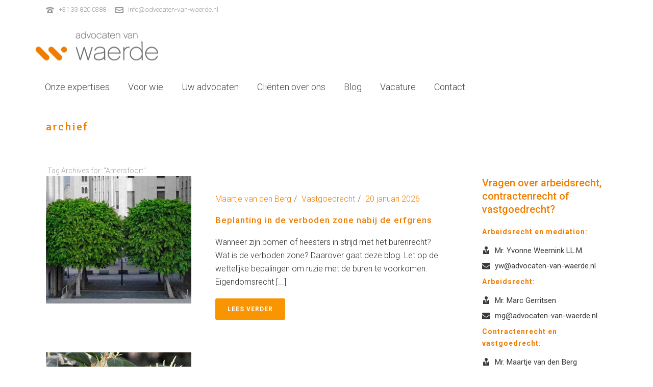

--- FILE ---
content_type: text/html; charset=UTF-8
request_url: https://www.advocaten-van-waerde.nl/t/amersfoort/
body_size: 27866
content:
<!DOCTYPE html>
<html lang="nl-NL" prefix="og: https://ogp.me/ns#" >
<head>
		<meta charset="UTF-8" /><meta name="viewport" content="width=device-width, initial-scale=1.0, minimum-scale=1.0, maximum-scale=1.0, user-scalable=0" /><meta http-equiv="X-UA-Compatible" content="IE=edge,chrome=1" /><meta name="format-detection" content="telephone=no"><script type="text/javascript">var ajaxurl = "https://www.advocaten-van-waerde.nl/wp-admin/admin-ajax.php";</script>	<style>img:is([sizes="auto" i], [sizes^="auto," i]) { contain-intrinsic-size: 3000px 1500px }</style>
	
		<style id="critical-path-css" type="text/css">
			body,html{width:100%;height:100%;margin:0;padding:0}.page-preloader{top:0;left:0;z-index:999;position:fixed;height:100%;width:100%;text-align:center}.preloader-preview-area{-webkit-animation-delay:-.2s;animation-delay:-.2s;top:50%;-webkit-transform:translateY(100%);-ms-transform:translateY(100%);transform:translateY(100%);margin-top:10px;max-height:calc(50% - 20px);opacity:1;width:100%;text-align:center;position:absolute}.preloader-logo{max-width:90%;top:50%;-webkit-transform:translateY(-100%);-ms-transform:translateY(-100%);transform:translateY(-100%);margin:-10px auto 0 auto;max-height:calc(50% - 20px);opacity:1;position:relative}.ball-pulse>div{width:15px;height:15px;border-radius:100%;margin:2px;-webkit-animation-fill-mode:both;animation-fill-mode:both;display:inline-block;-webkit-animation:ball-pulse .75s infinite cubic-bezier(.2,.68,.18,1.08);animation:ball-pulse .75s infinite cubic-bezier(.2,.68,.18,1.08)}.ball-pulse>div:nth-child(1){-webkit-animation-delay:-.36s;animation-delay:-.36s}.ball-pulse>div:nth-child(2){-webkit-animation-delay:-.24s;animation-delay:-.24s}.ball-pulse>div:nth-child(3){-webkit-animation-delay:-.12s;animation-delay:-.12s}@-webkit-keyframes ball-pulse{0%{-webkit-transform:scale(1);transform:scale(1);opacity:1}45%{-webkit-transform:scale(.1);transform:scale(.1);opacity:.7}80%{-webkit-transform:scale(1);transform:scale(1);opacity:1}}@keyframes ball-pulse{0%{-webkit-transform:scale(1);transform:scale(1);opacity:1}45%{-webkit-transform:scale(.1);transform:scale(.1);opacity:.7}80%{-webkit-transform:scale(1);transform:scale(1);opacity:1}}.ball-clip-rotate-pulse{position:relative;-webkit-transform:translateY(-15px) translateX(-10px);-ms-transform:translateY(-15px) translateX(-10px);transform:translateY(-15px) translateX(-10px);display:inline-block}.ball-clip-rotate-pulse>div{-webkit-animation-fill-mode:both;animation-fill-mode:both;position:absolute;top:0;left:0;border-radius:100%}.ball-clip-rotate-pulse>div:first-child{height:36px;width:36px;top:7px;left:-7px;-webkit-animation:ball-clip-rotate-pulse-scale 1s 0s cubic-bezier(.09,.57,.49,.9) infinite;animation:ball-clip-rotate-pulse-scale 1s 0s cubic-bezier(.09,.57,.49,.9) infinite}.ball-clip-rotate-pulse>div:last-child{position:absolute;width:50px;height:50px;left:-16px;top:-2px;background:0 0;border:2px solid;-webkit-animation:ball-clip-rotate-pulse-rotate 1s 0s cubic-bezier(.09,.57,.49,.9) infinite;animation:ball-clip-rotate-pulse-rotate 1s 0s cubic-bezier(.09,.57,.49,.9) infinite;-webkit-animation-duration:1s;animation-duration:1s}@-webkit-keyframes ball-clip-rotate-pulse-rotate{0%{-webkit-transform:rotate(0) scale(1);transform:rotate(0) scale(1)}50%{-webkit-transform:rotate(180deg) scale(.6);transform:rotate(180deg) scale(.6)}100%{-webkit-transform:rotate(360deg) scale(1);transform:rotate(360deg) scale(1)}}@keyframes ball-clip-rotate-pulse-rotate{0%{-webkit-transform:rotate(0) scale(1);transform:rotate(0) scale(1)}50%{-webkit-transform:rotate(180deg) scale(.6);transform:rotate(180deg) scale(.6)}100%{-webkit-transform:rotate(360deg) scale(1);transform:rotate(360deg) scale(1)}}@-webkit-keyframes ball-clip-rotate-pulse-scale{30%{-webkit-transform:scale(.3);transform:scale(.3)}100%{-webkit-transform:scale(1);transform:scale(1)}}@keyframes ball-clip-rotate-pulse-scale{30%{-webkit-transform:scale(.3);transform:scale(.3)}100%{-webkit-transform:scale(1);transform:scale(1)}}@-webkit-keyframes square-spin{25%{-webkit-transform:perspective(100px) rotateX(180deg) rotateY(0);transform:perspective(100px) rotateX(180deg) rotateY(0)}50%{-webkit-transform:perspective(100px) rotateX(180deg) rotateY(180deg);transform:perspective(100px) rotateX(180deg) rotateY(180deg)}75%{-webkit-transform:perspective(100px) rotateX(0) rotateY(180deg);transform:perspective(100px) rotateX(0) rotateY(180deg)}100%{-webkit-transform:perspective(100px) rotateX(0) rotateY(0);transform:perspective(100px) rotateX(0) rotateY(0)}}@keyframes square-spin{25%{-webkit-transform:perspective(100px) rotateX(180deg) rotateY(0);transform:perspective(100px) rotateX(180deg) rotateY(0)}50%{-webkit-transform:perspective(100px) rotateX(180deg) rotateY(180deg);transform:perspective(100px) rotateX(180deg) rotateY(180deg)}75%{-webkit-transform:perspective(100px) rotateX(0) rotateY(180deg);transform:perspective(100px) rotateX(0) rotateY(180deg)}100%{-webkit-transform:perspective(100px) rotateX(0) rotateY(0);transform:perspective(100px) rotateX(0) rotateY(0)}}.square-spin{display:inline-block}.square-spin>div{-webkit-animation-fill-mode:both;animation-fill-mode:both;width:50px;height:50px;-webkit-animation:square-spin 3s 0s cubic-bezier(.09,.57,.49,.9) infinite;animation:square-spin 3s 0s cubic-bezier(.09,.57,.49,.9) infinite}.cube-transition{position:relative;-webkit-transform:translate(-25px,-25px);-ms-transform:translate(-25px,-25px);transform:translate(-25px,-25px);display:inline-block}.cube-transition>div{-webkit-animation-fill-mode:both;animation-fill-mode:both;width:15px;height:15px;position:absolute;top:-5px;left:-5px;-webkit-animation:cube-transition 1.6s 0s infinite ease-in-out;animation:cube-transition 1.6s 0s infinite ease-in-out}.cube-transition>div:last-child{-webkit-animation-delay:-.8s;animation-delay:-.8s}@-webkit-keyframes cube-transition{25%{-webkit-transform:translateX(50px) scale(.5) rotate(-90deg);transform:translateX(50px) scale(.5) rotate(-90deg)}50%{-webkit-transform:translate(50px,50px) rotate(-180deg);transform:translate(50px,50px) rotate(-180deg)}75%{-webkit-transform:translateY(50px) scale(.5) rotate(-270deg);transform:translateY(50px) scale(.5) rotate(-270deg)}100%{-webkit-transform:rotate(-360deg);transform:rotate(-360deg)}}@keyframes cube-transition{25%{-webkit-transform:translateX(50px) scale(.5) rotate(-90deg);transform:translateX(50px) scale(.5) rotate(-90deg)}50%{-webkit-transform:translate(50px,50px) rotate(-180deg);transform:translate(50px,50px) rotate(-180deg)}75%{-webkit-transform:translateY(50px) scale(.5) rotate(-270deg);transform:translateY(50px) scale(.5) rotate(-270deg)}100%{-webkit-transform:rotate(-360deg);transform:rotate(-360deg)}}.ball-scale>div{border-radius:100%;margin:2px;-webkit-animation-fill-mode:both;animation-fill-mode:both;display:inline-block;height:60px;width:60px;-webkit-animation:ball-scale 1s 0s ease-in-out infinite;animation:ball-scale 1s 0s ease-in-out infinite}@-webkit-keyframes ball-scale{0%{-webkit-transform:scale(0);transform:scale(0)}100%{-webkit-transform:scale(1);transform:scale(1);opacity:0}}@keyframes ball-scale{0%{-webkit-transform:scale(0);transform:scale(0)}100%{-webkit-transform:scale(1);transform:scale(1);opacity:0}}.line-scale>div{-webkit-animation-fill-mode:both;animation-fill-mode:both;display:inline-block;width:5px;height:50px;border-radius:2px;margin:2px}.line-scale>div:nth-child(1){-webkit-animation:line-scale 1s -.5s infinite cubic-bezier(.2,.68,.18,1.08);animation:line-scale 1s -.5s infinite cubic-bezier(.2,.68,.18,1.08)}.line-scale>div:nth-child(2){-webkit-animation:line-scale 1s -.4s infinite cubic-bezier(.2,.68,.18,1.08);animation:line-scale 1s -.4s infinite cubic-bezier(.2,.68,.18,1.08)}.line-scale>div:nth-child(3){-webkit-animation:line-scale 1s -.3s infinite cubic-bezier(.2,.68,.18,1.08);animation:line-scale 1s -.3s infinite cubic-bezier(.2,.68,.18,1.08)}.line-scale>div:nth-child(4){-webkit-animation:line-scale 1s -.2s infinite cubic-bezier(.2,.68,.18,1.08);animation:line-scale 1s -.2s infinite cubic-bezier(.2,.68,.18,1.08)}.line-scale>div:nth-child(5){-webkit-animation:line-scale 1s -.1s infinite cubic-bezier(.2,.68,.18,1.08);animation:line-scale 1s -.1s infinite cubic-bezier(.2,.68,.18,1.08)}@-webkit-keyframes line-scale{0%{-webkit-transform:scaley(1);transform:scaley(1)}50%{-webkit-transform:scaley(.4);transform:scaley(.4)}100%{-webkit-transform:scaley(1);transform:scaley(1)}}@keyframes line-scale{0%{-webkit-transform:scaley(1);transform:scaley(1)}50%{-webkit-transform:scaley(.4);transform:scaley(.4)}100%{-webkit-transform:scaley(1);transform:scaley(1)}}.ball-scale-multiple{position:relative;-webkit-transform:translateY(30px);-ms-transform:translateY(30px);transform:translateY(30px);display:inline-block}.ball-scale-multiple>div{border-radius:100%;-webkit-animation-fill-mode:both;animation-fill-mode:both;margin:2px;position:absolute;left:-30px;top:0;opacity:0;margin:0;width:50px;height:50px;-webkit-animation:ball-scale-multiple 1s 0s linear infinite;animation:ball-scale-multiple 1s 0s linear infinite}.ball-scale-multiple>div:nth-child(2){-webkit-animation-delay:-.2s;animation-delay:-.2s}.ball-scale-multiple>div:nth-child(3){-webkit-animation-delay:-.2s;animation-delay:-.2s}@-webkit-keyframes ball-scale-multiple{0%{-webkit-transform:scale(0);transform:scale(0);opacity:0}5%{opacity:1}100%{-webkit-transform:scale(1);transform:scale(1);opacity:0}}@keyframes ball-scale-multiple{0%{-webkit-transform:scale(0);transform:scale(0);opacity:0}5%{opacity:1}100%{-webkit-transform:scale(1);transform:scale(1);opacity:0}}.ball-pulse-sync{display:inline-block}.ball-pulse-sync>div{width:15px;height:15px;border-radius:100%;margin:2px;-webkit-animation-fill-mode:both;animation-fill-mode:both;display:inline-block}.ball-pulse-sync>div:nth-child(1){-webkit-animation:ball-pulse-sync .6s -.21s infinite ease-in-out;animation:ball-pulse-sync .6s -.21s infinite ease-in-out}.ball-pulse-sync>div:nth-child(2){-webkit-animation:ball-pulse-sync .6s -.14s infinite ease-in-out;animation:ball-pulse-sync .6s -.14s infinite ease-in-out}.ball-pulse-sync>div:nth-child(3){-webkit-animation:ball-pulse-sync .6s -70ms infinite ease-in-out;animation:ball-pulse-sync .6s -70ms infinite ease-in-out}@-webkit-keyframes ball-pulse-sync{33%{-webkit-transform:translateY(10px);transform:translateY(10px)}66%{-webkit-transform:translateY(-10px);transform:translateY(-10px)}100%{-webkit-transform:translateY(0);transform:translateY(0)}}@keyframes ball-pulse-sync{33%{-webkit-transform:translateY(10px);transform:translateY(10px)}66%{-webkit-transform:translateY(-10px);transform:translateY(-10px)}100%{-webkit-transform:translateY(0);transform:translateY(0)}}.transparent-circle{display:inline-block;border-top:.5em solid rgba(255,255,255,.2);border-right:.5em solid rgba(255,255,255,.2);border-bottom:.5em solid rgba(255,255,255,.2);border-left:.5em solid #fff;-webkit-transform:translateZ(0);transform:translateZ(0);-webkit-animation:transparent-circle 1.1s infinite linear;animation:transparent-circle 1.1s infinite linear;width:50px;height:50px;border-radius:50%}.transparent-circle:after{border-radius:50%;width:10em;height:10em}@-webkit-keyframes transparent-circle{0%{-webkit-transform:rotate(0);transform:rotate(0)}100%{-webkit-transform:rotate(360deg);transform:rotate(360deg)}}@keyframes transparent-circle{0%{-webkit-transform:rotate(0);transform:rotate(0)}100%{-webkit-transform:rotate(360deg);transform:rotate(360deg)}}.ball-spin-fade-loader{position:relative;top:-10px;left:-10px;display:inline-block}.ball-spin-fade-loader>div{width:15px;height:15px;border-radius:100%;margin:2px;-webkit-animation-fill-mode:both;animation-fill-mode:both;position:absolute;-webkit-animation:ball-spin-fade-loader 1s infinite linear;animation:ball-spin-fade-loader 1s infinite linear}.ball-spin-fade-loader>div:nth-child(1){top:25px;left:0;animation-delay:-.84s;-webkit-animation-delay:-.84s}.ball-spin-fade-loader>div:nth-child(2){top:17.05px;left:17.05px;animation-delay:-.72s;-webkit-animation-delay:-.72s}.ball-spin-fade-loader>div:nth-child(3){top:0;left:25px;animation-delay:-.6s;-webkit-animation-delay:-.6s}.ball-spin-fade-loader>div:nth-child(4){top:-17.05px;left:17.05px;animation-delay:-.48s;-webkit-animation-delay:-.48s}.ball-spin-fade-loader>div:nth-child(5){top:-25px;left:0;animation-delay:-.36s;-webkit-animation-delay:-.36s}.ball-spin-fade-loader>div:nth-child(6){top:-17.05px;left:-17.05px;animation-delay:-.24s;-webkit-animation-delay:-.24s}.ball-spin-fade-loader>div:nth-child(7){top:0;left:-25px;animation-delay:-.12s;-webkit-animation-delay:-.12s}.ball-spin-fade-loader>div:nth-child(8){top:17.05px;left:-17.05px;animation-delay:0s;-webkit-animation-delay:0s}@-webkit-keyframes ball-spin-fade-loader{50%{opacity:.3;-webkit-transform:scale(.4);transform:scale(.4)}100%{opacity:1;-webkit-transform:scale(1);transform:scale(1)}}@keyframes ball-spin-fade-loader{50%{opacity:.3;-webkit-transform:scale(.4);transform:scale(.4)}100%{opacity:1;-webkit-transform:scale(1);transform:scale(1)}}		</style>

		<!-- Google tag (gtag.js) toestemmingsmodus dataLayer toegevoegd door Site Kit -->
<script type="text/javascript" id="google_gtagjs-js-consent-mode-data-layer">
/* <![CDATA[ */
window.dataLayer = window.dataLayer || [];function gtag(){dataLayer.push(arguments);}
gtag('consent', 'default', {"ad_personalization":"denied","ad_storage":"denied","ad_user_data":"denied","analytics_storage":"denied","functionality_storage":"denied","security_storage":"denied","personalization_storage":"denied","region":["AT","BE","BG","CH","CY","CZ","DE","DK","EE","ES","FI","FR","GB","GR","HR","HU","IE","IS","IT","LI","LT","LU","LV","MT","NL","NO","PL","PT","RO","SE","SI","SK"],"wait_for_update":500});
window._googlesitekitConsentCategoryMap = {"statistics":["analytics_storage"],"marketing":["ad_storage","ad_user_data","ad_personalization"],"functional":["functionality_storage","security_storage"],"preferences":["personalization_storage"]};
window._googlesitekitConsents = {"ad_personalization":"denied","ad_storage":"denied","ad_user_data":"denied","analytics_storage":"denied","functionality_storage":"denied","security_storage":"denied","personalization_storage":"denied","region":["AT","BE","BG","CH","CY","CZ","DE","DK","EE","ES","FI","FR","GB","GR","HR","HU","IE","IS","IT","LI","LT","LU","LV","MT","NL","NO","PL","PT","RO","SE","SI","SK"],"wait_for_update":500};
/* ]]> */
</script>
<!-- Einde Google tag (gtag.js) toestemmingsmodus dataLayer toegevoegd door Site Kit -->

<!-- Search Engine Optimization door Rank Math - https://rankmath.com/ -->
<title>Amersfoort Archieven - Advocaten van Waerde</title>
<meta name="robots" content="index, follow, max-snippet:-1, max-video-preview:-1, max-image-preview:large"/>
<link rel="canonical" href="https://www.advocaten-van-waerde.nl/t/amersfoort/" />
<link rel="next" href="https://www.advocaten-van-waerde.nl/t/amersfoort/page/2/" />
<meta property="og:locale" content="nl_NL" />
<meta property="og:type" content="article" />
<meta property="og:title" content="Amersfoort Archieven - Advocaten van Waerde" />
<meta property="og:url" content="https://www.advocaten-van-waerde.nl/t/amersfoort/" />
<meta property="og:site_name" content="Advocaten van Waerde" />
<meta name="twitter:card" content="summary_large_image" />
<meta name="twitter:title" content="Amersfoort Archieven - Advocaten van Waerde" />
<meta name="twitter:label1" content="Berichten" />
<meta name="twitter:data1" content="63" />
<script type="application/ld+json" class="rank-math-schema">{"@context":"https://schema.org","@graph":[{"@type":"Organization","@id":"https://www.advocaten-van-waerde.nl/#organization","name":"Advocaten van Waerde","url":"https://www.advocaten-van-waerde.nl"},{"@type":"WebSite","@id":"https://www.advocaten-van-waerde.nl/#website","url":"https://www.advocaten-van-waerde.nl","name":"Advocaten van Waerde","publisher":{"@id":"https://www.advocaten-van-waerde.nl/#organization"},"inLanguage":"nl-NL"},{"@type":"CollectionPage","@id":"https://www.advocaten-van-waerde.nl/t/amersfoort/#webpage","url":"https://www.advocaten-van-waerde.nl/t/amersfoort/","name":"Amersfoort Archieven - Advocaten van Waerde","isPartOf":{"@id":"https://www.advocaten-van-waerde.nl/#website"},"inLanguage":"nl-NL"}]}</script>
<!-- /Rank Math WordPress SEO plugin -->

<link rel='dns-prefetch' href='//www.googletagmanager.com' />
<link rel="alternate" type="application/rss+xml" title="Advocaten van Waerde &raquo; feed" href="https://www.advocaten-van-waerde.nl/feed/" />
<link rel="alternate" type="application/rss+xml" title="Advocaten van Waerde &raquo; reacties feed" href="https://www.advocaten-van-waerde.nl/comments/feed/" />

<link rel="shortcut icon" href="https://www.advocaten-van-waerde.nl/wp-content/uploads/2017/02/weernink-advocatuur-beeldmerk-rgb-60.png"  />
<link rel="apple-touch-icon-precomposed" href="https://www.advocaten-van-waerde.nl/wp-content/uploads/2017/02/apple-icon-180x180.png">
<link rel="apple-touch-icon-precomposed" sizes="114x114" href="https://www.advocaten-van-waerde.nl/wp-content/uploads/2017/02/apple-icon-180x180.png">
<link rel="apple-touch-icon-precomposed" sizes="72x72" href="https://www.advocaten-van-waerde.nl/wp-content/uploads/2017/02/apple-icon-180x180.png">
<link rel="apple-touch-icon-precomposed" sizes="144x144" href="https://www.advocaten-van-waerde.nl/wp-content/uploads/2017/02/apple-icon-180x180.png">
<link rel="alternate" type="application/rss+xml" title="Advocaten van Waerde &raquo; Amersfoort tag feed" href="https://www.advocaten-van-waerde.nl/t/amersfoort/feed/" />
<script type="text/javascript">window.abb = {};php = {};window.PHP = {};PHP.ajax = "https://www.advocaten-van-waerde.nl/wp-admin/admin-ajax.php";PHP.wp_p_id = "";var mk_header_parallax, mk_banner_parallax, mk_page_parallax, mk_footer_parallax, mk_body_parallax;var mk_images_dir = "https://www.advocaten-van-waerde.nl/wp-content/themes/jupiter/assets/images",mk_theme_js_path = "https://www.advocaten-van-waerde.nl/wp-content/themes/jupiter/assets/js",mk_theme_dir = "https://www.advocaten-van-waerde.nl/wp-content/themes/jupiter",mk_captcha_placeholder = "Enter Captcha",mk_captcha_invalid_txt = "Invalid. Try again.",mk_captcha_correct_txt = "Captcha correct.",mk_responsive_nav_width = 1140,mk_vertical_header_back = "Back",mk_vertical_header_anim = "1",mk_check_rtl = true,mk_grid_width = 1140,mk_ajax_search_option = "disable",mk_preloader_bg_color = "#f7f7f7",mk_accent_color = "#f07d00",mk_go_to_top =  "true",mk_smooth_scroll =  "true",mk_show_background_video =  "true",mk_preloader_bar_color = "#f07d00",mk_preloader_logo = "http://www.weernink-advocatuur.nl/wp-content/uploads/2017/02/weernink-advocatuur-beeldmerk-rgb-240-1.png";mk_typekit_id   = "",mk_google_fonts = ["Roboto:100italic,200italic,300italic,400italic,500italic,600italic,700italic,800italic,900italic,100,200,300,400,500,600,700,800,900","Signika:100italic,200italic,300italic,400italic,500italic,600italic,700italic,800italic,900italic,100,200,300,400,500,600,700,800,900"],mk_global_lazyload = true;</script><link rel='stylesheet' id='formidable-css' href='https://www.advocaten-van-waerde.nl/wp-content/plugins/formidable/css/formidableforms.css?ver=12181136' type='text/css' media='all' />
<link rel='stylesheet' id='wp-block-library-css' href='https://www.advocaten-van-waerde.nl/wp-includes/css/dist/block-library/style.min.css?ver=33e8d2a2ad9f5ca6b8d073b7d3b2ed2e' type='text/css' media='all' />
<style id='wp-block-library-theme-inline-css' type='text/css'>
.wp-block-audio :where(figcaption){color:#555;font-size:13px;text-align:center}.is-dark-theme .wp-block-audio :where(figcaption){color:#ffffffa6}.wp-block-audio{margin:0 0 1em}.wp-block-code{border:1px solid #ccc;border-radius:4px;font-family:Menlo,Consolas,monaco,monospace;padding:.8em 1em}.wp-block-embed :where(figcaption){color:#555;font-size:13px;text-align:center}.is-dark-theme .wp-block-embed :where(figcaption){color:#ffffffa6}.wp-block-embed{margin:0 0 1em}.blocks-gallery-caption{color:#555;font-size:13px;text-align:center}.is-dark-theme .blocks-gallery-caption{color:#ffffffa6}:root :where(.wp-block-image figcaption){color:#555;font-size:13px;text-align:center}.is-dark-theme :root :where(.wp-block-image figcaption){color:#ffffffa6}.wp-block-image{margin:0 0 1em}.wp-block-pullquote{border-bottom:4px solid;border-top:4px solid;color:currentColor;margin-bottom:1.75em}.wp-block-pullquote cite,.wp-block-pullquote footer,.wp-block-pullquote__citation{color:currentColor;font-size:.8125em;font-style:normal;text-transform:uppercase}.wp-block-quote{border-left:.25em solid;margin:0 0 1.75em;padding-left:1em}.wp-block-quote cite,.wp-block-quote footer{color:currentColor;font-size:.8125em;font-style:normal;position:relative}.wp-block-quote:where(.has-text-align-right){border-left:none;border-right:.25em solid;padding-left:0;padding-right:1em}.wp-block-quote:where(.has-text-align-center){border:none;padding-left:0}.wp-block-quote.is-large,.wp-block-quote.is-style-large,.wp-block-quote:where(.is-style-plain){border:none}.wp-block-search .wp-block-search__label{font-weight:700}.wp-block-search__button{border:1px solid #ccc;padding:.375em .625em}:where(.wp-block-group.has-background){padding:1.25em 2.375em}.wp-block-separator.has-css-opacity{opacity:.4}.wp-block-separator{border:none;border-bottom:2px solid;margin-left:auto;margin-right:auto}.wp-block-separator.has-alpha-channel-opacity{opacity:1}.wp-block-separator:not(.is-style-wide):not(.is-style-dots){width:100px}.wp-block-separator.has-background:not(.is-style-dots){border-bottom:none;height:1px}.wp-block-separator.has-background:not(.is-style-wide):not(.is-style-dots){height:2px}.wp-block-table{margin:0 0 1em}.wp-block-table td,.wp-block-table th{word-break:normal}.wp-block-table :where(figcaption){color:#555;font-size:13px;text-align:center}.is-dark-theme .wp-block-table :where(figcaption){color:#ffffffa6}.wp-block-video :where(figcaption){color:#555;font-size:13px;text-align:center}.is-dark-theme .wp-block-video :where(figcaption){color:#ffffffa6}.wp-block-video{margin:0 0 1em}:root :where(.wp-block-template-part.has-background){margin-bottom:0;margin-top:0;padding:1.25em 2.375em}
</style>
<style id='classic-theme-styles-inline-css' type='text/css'>
/*! This file is auto-generated */
.wp-block-button__link{color:#fff;background-color:#32373c;border-radius:9999px;box-shadow:none;text-decoration:none;padding:calc(.667em + 2px) calc(1.333em + 2px);font-size:1.125em}.wp-block-file__button{background:#32373c;color:#fff;text-decoration:none}
</style>
<style id='global-styles-inline-css' type='text/css'>
:root{--wp--preset--aspect-ratio--square: 1;--wp--preset--aspect-ratio--4-3: 4/3;--wp--preset--aspect-ratio--3-4: 3/4;--wp--preset--aspect-ratio--3-2: 3/2;--wp--preset--aspect-ratio--2-3: 2/3;--wp--preset--aspect-ratio--16-9: 16/9;--wp--preset--aspect-ratio--9-16: 9/16;--wp--preset--color--black: #000000;--wp--preset--color--cyan-bluish-gray: #abb8c3;--wp--preset--color--white: #ffffff;--wp--preset--color--pale-pink: #f78da7;--wp--preset--color--vivid-red: #cf2e2e;--wp--preset--color--luminous-vivid-orange: #ff6900;--wp--preset--color--luminous-vivid-amber: #fcb900;--wp--preset--color--light-green-cyan: #7bdcb5;--wp--preset--color--vivid-green-cyan: #00d084;--wp--preset--color--pale-cyan-blue: #8ed1fc;--wp--preset--color--vivid-cyan-blue: #0693e3;--wp--preset--color--vivid-purple: #9b51e0;--wp--preset--gradient--vivid-cyan-blue-to-vivid-purple: linear-gradient(135deg,rgba(6,147,227,1) 0%,rgb(155,81,224) 100%);--wp--preset--gradient--light-green-cyan-to-vivid-green-cyan: linear-gradient(135deg,rgb(122,220,180) 0%,rgb(0,208,130) 100%);--wp--preset--gradient--luminous-vivid-amber-to-luminous-vivid-orange: linear-gradient(135deg,rgba(252,185,0,1) 0%,rgba(255,105,0,1) 100%);--wp--preset--gradient--luminous-vivid-orange-to-vivid-red: linear-gradient(135deg,rgba(255,105,0,1) 0%,rgb(207,46,46) 100%);--wp--preset--gradient--very-light-gray-to-cyan-bluish-gray: linear-gradient(135deg,rgb(238,238,238) 0%,rgb(169,184,195) 100%);--wp--preset--gradient--cool-to-warm-spectrum: linear-gradient(135deg,rgb(74,234,220) 0%,rgb(151,120,209) 20%,rgb(207,42,186) 40%,rgb(238,44,130) 60%,rgb(251,105,98) 80%,rgb(254,248,76) 100%);--wp--preset--gradient--blush-light-purple: linear-gradient(135deg,rgb(255,206,236) 0%,rgb(152,150,240) 100%);--wp--preset--gradient--blush-bordeaux: linear-gradient(135deg,rgb(254,205,165) 0%,rgb(254,45,45) 50%,rgb(107,0,62) 100%);--wp--preset--gradient--luminous-dusk: linear-gradient(135deg,rgb(255,203,112) 0%,rgb(199,81,192) 50%,rgb(65,88,208) 100%);--wp--preset--gradient--pale-ocean: linear-gradient(135deg,rgb(255,245,203) 0%,rgb(182,227,212) 50%,rgb(51,167,181) 100%);--wp--preset--gradient--electric-grass: linear-gradient(135deg,rgb(202,248,128) 0%,rgb(113,206,126) 100%);--wp--preset--gradient--midnight: linear-gradient(135deg,rgb(2,3,129) 0%,rgb(40,116,252) 100%);--wp--preset--font-size--small: 13px;--wp--preset--font-size--medium: 20px;--wp--preset--font-size--large: 36px;--wp--preset--font-size--x-large: 42px;--wp--preset--spacing--20: 0.44rem;--wp--preset--spacing--30: 0.67rem;--wp--preset--spacing--40: 1rem;--wp--preset--spacing--50: 1.5rem;--wp--preset--spacing--60: 2.25rem;--wp--preset--spacing--70: 3.38rem;--wp--preset--spacing--80: 5.06rem;--wp--preset--shadow--natural: 6px 6px 9px rgba(0, 0, 0, 0.2);--wp--preset--shadow--deep: 12px 12px 50px rgba(0, 0, 0, 0.4);--wp--preset--shadow--sharp: 6px 6px 0px rgba(0, 0, 0, 0.2);--wp--preset--shadow--outlined: 6px 6px 0px -3px rgba(255, 255, 255, 1), 6px 6px rgba(0, 0, 0, 1);--wp--preset--shadow--crisp: 6px 6px 0px rgba(0, 0, 0, 1);}:where(.is-layout-flex){gap: 0.5em;}:where(.is-layout-grid){gap: 0.5em;}body .is-layout-flex{display: flex;}.is-layout-flex{flex-wrap: wrap;align-items: center;}.is-layout-flex > :is(*, div){margin: 0;}body .is-layout-grid{display: grid;}.is-layout-grid > :is(*, div){margin: 0;}:where(.wp-block-columns.is-layout-flex){gap: 2em;}:where(.wp-block-columns.is-layout-grid){gap: 2em;}:where(.wp-block-post-template.is-layout-flex){gap: 1.25em;}:where(.wp-block-post-template.is-layout-grid){gap: 1.25em;}.has-black-color{color: var(--wp--preset--color--black) !important;}.has-cyan-bluish-gray-color{color: var(--wp--preset--color--cyan-bluish-gray) !important;}.has-white-color{color: var(--wp--preset--color--white) !important;}.has-pale-pink-color{color: var(--wp--preset--color--pale-pink) !important;}.has-vivid-red-color{color: var(--wp--preset--color--vivid-red) !important;}.has-luminous-vivid-orange-color{color: var(--wp--preset--color--luminous-vivid-orange) !important;}.has-luminous-vivid-amber-color{color: var(--wp--preset--color--luminous-vivid-amber) !important;}.has-light-green-cyan-color{color: var(--wp--preset--color--light-green-cyan) !important;}.has-vivid-green-cyan-color{color: var(--wp--preset--color--vivid-green-cyan) !important;}.has-pale-cyan-blue-color{color: var(--wp--preset--color--pale-cyan-blue) !important;}.has-vivid-cyan-blue-color{color: var(--wp--preset--color--vivid-cyan-blue) !important;}.has-vivid-purple-color{color: var(--wp--preset--color--vivid-purple) !important;}.has-black-background-color{background-color: var(--wp--preset--color--black) !important;}.has-cyan-bluish-gray-background-color{background-color: var(--wp--preset--color--cyan-bluish-gray) !important;}.has-white-background-color{background-color: var(--wp--preset--color--white) !important;}.has-pale-pink-background-color{background-color: var(--wp--preset--color--pale-pink) !important;}.has-vivid-red-background-color{background-color: var(--wp--preset--color--vivid-red) !important;}.has-luminous-vivid-orange-background-color{background-color: var(--wp--preset--color--luminous-vivid-orange) !important;}.has-luminous-vivid-amber-background-color{background-color: var(--wp--preset--color--luminous-vivid-amber) !important;}.has-light-green-cyan-background-color{background-color: var(--wp--preset--color--light-green-cyan) !important;}.has-vivid-green-cyan-background-color{background-color: var(--wp--preset--color--vivid-green-cyan) !important;}.has-pale-cyan-blue-background-color{background-color: var(--wp--preset--color--pale-cyan-blue) !important;}.has-vivid-cyan-blue-background-color{background-color: var(--wp--preset--color--vivid-cyan-blue) !important;}.has-vivid-purple-background-color{background-color: var(--wp--preset--color--vivid-purple) !important;}.has-black-border-color{border-color: var(--wp--preset--color--black) !important;}.has-cyan-bluish-gray-border-color{border-color: var(--wp--preset--color--cyan-bluish-gray) !important;}.has-white-border-color{border-color: var(--wp--preset--color--white) !important;}.has-pale-pink-border-color{border-color: var(--wp--preset--color--pale-pink) !important;}.has-vivid-red-border-color{border-color: var(--wp--preset--color--vivid-red) !important;}.has-luminous-vivid-orange-border-color{border-color: var(--wp--preset--color--luminous-vivid-orange) !important;}.has-luminous-vivid-amber-border-color{border-color: var(--wp--preset--color--luminous-vivid-amber) !important;}.has-light-green-cyan-border-color{border-color: var(--wp--preset--color--light-green-cyan) !important;}.has-vivid-green-cyan-border-color{border-color: var(--wp--preset--color--vivid-green-cyan) !important;}.has-pale-cyan-blue-border-color{border-color: var(--wp--preset--color--pale-cyan-blue) !important;}.has-vivid-cyan-blue-border-color{border-color: var(--wp--preset--color--vivid-cyan-blue) !important;}.has-vivid-purple-border-color{border-color: var(--wp--preset--color--vivid-purple) !important;}.has-vivid-cyan-blue-to-vivid-purple-gradient-background{background: var(--wp--preset--gradient--vivid-cyan-blue-to-vivid-purple) !important;}.has-light-green-cyan-to-vivid-green-cyan-gradient-background{background: var(--wp--preset--gradient--light-green-cyan-to-vivid-green-cyan) !important;}.has-luminous-vivid-amber-to-luminous-vivid-orange-gradient-background{background: var(--wp--preset--gradient--luminous-vivid-amber-to-luminous-vivid-orange) !important;}.has-luminous-vivid-orange-to-vivid-red-gradient-background{background: var(--wp--preset--gradient--luminous-vivid-orange-to-vivid-red) !important;}.has-very-light-gray-to-cyan-bluish-gray-gradient-background{background: var(--wp--preset--gradient--very-light-gray-to-cyan-bluish-gray) !important;}.has-cool-to-warm-spectrum-gradient-background{background: var(--wp--preset--gradient--cool-to-warm-spectrum) !important;}.has-blush-light-purple-gradient-background{background: var(--wp--preset--gradient--blush-light-purple) !important;}.has-blush-bordeaux-gradient-background{background: var(--wp--preset--gradient--blush-bordeaux) !important;}.has-luminous-dusk-gradient-background{background: var(--wp--preset--gradient--luminous-dusk) !important;}.has-pale-ocean-gradient-background{background: var(--wp--preset--gradient--pale-ocean) !important;}.has-electric-grass-gradient-background{background: var(--wp--preset--gradient--electric-grass) !important;}.has-midnight-gradient-background{background: var(--wp--preset--gradient--midnight) !important;}.has-small-font-size{font-size: var(--wp--preset--font-size--small) !important;}.has-medium-font-size{font-size: var(--wp--preset--font-size--medium) !important;}.has-large-font-size{font-size: var(--wp--preset--font-size--large) !important;}.has-x-large-font-size{font-size: var(--wp--preset--font-size--x-large) !important;}
:where(.wp-block-post-template.is-layout-flex){gap: 1.25em;}:where(.wp-block-post-template.is-layout-grid){gap: 1.25em;}
:where(.wp-block-columns.is-layout-flex){gap: 2em;}:where(.wp-block-columns.is-layout-grid){gap: 2em;}
:root :where(.wp-block-pullquote){font-size: 1.5em;line-height: 1.6;}
</style>
<link rel='stylesheet' id='cmplz-general-css' href='https://www.advocaten-van-waerde.nl/wp-content/plugins/complianz-gdpr-premium/assets/css/cookieblocker.min.css?ver=1766057815' type='text/css' media='all' />
<link rel='stylesheet' id='theme-styles-css' href='https://www.advocaten-van-waerde.nl/wp-content/themes/jupiter/assets/stylesheet/min/full-styles.6.10.6.css?ver=1695976995' type='text/css' media='all' />
<style id='theme-styles-inline-css' type='text/css'>

			#wpadminbar {
				-webkit-backface-visibility: hidden;
				backface-visibility: hidden;
				-webkit-perspective: 1000;
				-ms-perspective: 1000;
				perspective: 1000;
				-webkit-transform: translateZ(0px);
				-ms-transform: translateZ(0px);
				transform: translateZ(0px);
			}
			@media screen and (max-width: 600px) {
				#wpadminbar {
					position: fixed !important;
				}
			}
		
body { background-color:#fff; } .hb-custom-header #mk-page-introduce, #mk-page-introduce { background-color:#f7f7f7;background-size:cover;-webkit-background-size:cover;-moz-background-size:cover; } .hb-custom-header > div, .mk-header-bg { background-color:#fff; } .mk-classic-nav-bg { background-color:#fff; } .master-holder-bg { background-color:#fff; } #mk-footer { background-color:#444444; } #mk-boxed-layout { -webkit-box-shadow:0 0 0px rgba(0, 0, 0, 0); -moz-box-shadow:0 0 0px rgba(0, 0, 0, 0); box-shadow:0 0 0px rgba(0, 0, 0, 0); } .mk-news-tab .mk-tabs-tabs .is-active a, .mk-fancy-title.pattern-style span, .mk-fancy-title.pattern-style.color-gradient span:after, .page-bg-color { background-color:#fff; } .page-title { font-size:20px; color:#4d4d4d; text-transform:uppercase; font-weight:400; letter-spacing:2px; } .page-subtitle { font-size:14px; line-height:100%; color:#a3a3a3; font-size:14px; text-transform:none; } .mk-header { border-bottom:1px solid #ededed; } .header-style-1 .mk-header-padding-wrapper, .header-style-2 .mk-header-padding-wrapper, .header-style-3 .mk-header-padding-wrapper { padding-top:196px; } .mk-process-steps[max-width~="950px"] ul::before { display:none !important; } .mk-process-steps[max-width~="950px"] li { margin-bottom:30px !important; width:100% !important; text-align:center; } .mk-event-countdown-ul[max-width~="750px"] li { width:90%; display:block; margin:0 auto 15px; } body { font-family:Arial, Helvetica, sans-serif } body, h3, p { font-family:Roboto } h1, h2 { font-family:Signika } @font-face { font-family:'star'; src:url('https://www.advocaten-van-waerde.nl/wp-content/themes/jupiter/assets/stylesheet/fonts/star/font.eot'); src:url('https://www.advocaten-van-waerde.nl/wp-content/themes/jupiter/assets/stylesheet/fonts/star/font.eot?#iefix') format('embedded-opentype'), url('https://www.advocaten-van-waerde.nl/wp-content/themes/jupiter/assets/stylesheet/fonts/star/font.woff') format('woff'), url('https://www.advocaten-van-waerde.nl/wp-content/themes/jupiter/assets/stylesheet/fonts/star/font.ttf') format('truetype'), url('https://www.advocaten-van-waerde.nl/wp-content/themes/jupiter/assets/stylesheet/fonts/star/font.svg#star') format('svg'); font-weight:normal; font-style:normal; } @font-face { font-family:'WooCommerce'; src:url('https://www.advocaten-van-waerde.nl/wp-content/themes/jupiter/assets/stylesheet/fonts/woocommerce/font.eot'); src:url('https://www.advocaten-van-waerde.nl/wp-content/themes/jupiter/assets/stylesheet/fonts/woocommerce/font.eot?#iefix') format('embedded-opentype'), url('https://www.advocaten-van-waerde.nl/wp-content/themes/jupiter/assets/stylesheet/fonts/woocommerce/font.woff') format('woff'), url('https://www.advocaten-van-waerde.nl/wp-content/themes/jupiter/assets/stylesheet/fonts/woocommerce/font.ttf') format('truetype'), url('https://www.advocaten-van-waerde.nl/wp-content/themes/jupiter/assets/stylesheet/fonts/woocommerce/font.svg#WooCommerce') format('svg'); font-weight:normal; font-style:normal; }.widget_contact_info { margin-bottom:0 !important; } .widget_posts_lists ul li .post-list-title { font-size:13px!important; } .widget { margin-bottom:20px; } .avwbutton, .mk-button--text{ margin-top:20px; box-shadow:0px 3px 0px 0px #c77700; margin-bottom:3px; background-color:#f99500; color:#fff!important; padding:14px 24px; font-size:12px; line-height:100%; border-radius:3px; font-weight:700; } .avwbutton:hover, .mk-button--text:hover{ background-color:#c77700; } .mk-button--size-medium { padding:14px 24px 14px 0px!important; } .mk-button--dimension-outline { border-width:0px!important; } .mk-button--dimension-outline.skin-dark:hover { background-color:#ffffff; } .frm_style_formidable-style.with_frm_style input[type=submit] { box-shadow:0px 3px 0px 0px #c77700!important; } .mk-blog-thumbnail-item.content-align-right .item-wrapper { padding:0px 30px 15px; } #mk-page-introduce { background:transparent; border:none; margin-bottom:-4.75rem; } @media screen and (max-width:960px){ #mk-page-introduce { margin-bottom:-3.75rem; } } .mk-header { border-bottom:0; } #mk-page-introduce.intro-left h1.page-title { //display:none; font-size:22px; color:#f07d00; font-weight:500; text-transform:none; } #mk-footer .widgettitle { text-transform:none!important; } .mk-caption-title:hover { color:color:#f07d00!important; } body, h3, p { font-family:'Roboto', sans-serif; } h1, h2 { font-family:'Signika', sans-serif; } section#contact_info-22 { padding-top:20px; }
</style>
<link rel='stylesheet' id='mkhb-render-css' href='https://www.advocaten-van-waerde.nl/wp-content/themes/jupiter/header-builder/includes/assets/css/mkhb-render.css?ver=6.10.6' type='text/css' media='all' />
<link rel='stylesheet' id='mkhb-row-css' href='https://www.advocaten-van-waerde.nl/wp-content/themes/jupiter/header-builder/includes/assets/css/mkhb-row.css?ver=6.10.6' type='text/css' media='all' />
<link rel='stylesheet' id='mkhb-column-css' href='https://www.advocaten-van-waerde.nl/wp-content/themes/jupiter/header-builder/includes/assets/css/mkhb-column.css?ver=6.10.6' type='text/css' media='all' />
<link rel='stylesheet' id='theme-options-css' href='https://www.advocaten-van-waerde.nl/wp-content/uploads/mk_assets/theme-options-production-1768925252.css?ver=1768925250' type='text/css' media='all' />
<link rel='stylesheet' id='jupiter-donut-shortcodes-css' href='https://www.advocaten-van-waerde.nl/wp-content/plugins/jupiter-donut/assets/css/shortcodes-styles.min.css?ver=1.6.3' type='text/css' media='all' />
<link rel='stylesheet' id='mk-style-css' href='https://www.advocaten-van-waerde.nl/wp-content/themes/jupiter-child/style.css?ver=33e8d2a2ad9f5ca6b8d073b7d3b2ed2e' type='text/css' media='all' />
<script type="text/javascript" data-noptimize='' data-no-minify='' src="https://www.advocaten-van-waerde.nl/wp-content/themes/jupiter/assets/js/plugins/wp-enqueue/webfontloader.js?ver=33e8d2a2ad9f5ca6b8d073b7d3b2ed2e" id="mk-webfontloader-js"></script>
<script type="text/javascript" id="mk-webfontloader-js-after">
/* <![CDATA[ */
WebFontConfig = {
	timeout: 2000
}

if ( mk_typekit_id.length > 0 ) {
	WebFontConfig.typekit = {
		id: mk_typekit_id
	}
}

if ( mk_google_fonts.length > 0 ) {
	WebFontConfig.google = {
		families:  mk_google_fonts
	}
}

if ( (mk_google_fonts.length > 0 || mk_typekit_id.length > 0) && navigator.userAgent.indexOf("Speed Insights") == -1) {
	WebFont.load( WebFontConfig );
}
		
/* ]]> */
</script>
<script type="text/javascript" src="https://www.advocaten-van-waerde.nl/wp-includes/js/jquery/jquery.min.js?ver=3.7.1" id="jquery-core-js"></script>
<script type="text/javascript" src="https://www.advocaten-van-waerde.nl/wp-includes/js/jquery/jquery-migrate.min.js?ver=3.4.1" id="jquery-migrate-js"></script>

<!-- Google tag (gtag.js) snippet toegevoegd door Site Kit -->
<!-- Google Analytics snippet toegevoegd door Site Kit -->
<script type="text/javascript" src="https://www.googletagmanager.com/gtag/js?id=G-PLN0RMGYKR" id="google_gtagjs-js" async></script>
<script type="text/javascript" id="google_gtagjs-js-after">
/* <![CDATA[ */
window.dataLayer = window.dataLayer || [];function gtag(){dataLayer.push(arguments);}
gtag("set","linker",{"domains":["www.advocaten-van-waerde.nl"]});
gtag("js", new Date());
gtag("set", "developer_id.dZTNiMT", true);
gtag("config", "G-PLN0RMGYKR");
 window._googlesitekit = window._googlesitekit || {}; window._googlesitekit.throttledEvents = []; window._googlesitekit.gtagEvent = (name, data) => { var key = JSON.stringify( { name, data } ); if ( !! window._googlesitekit.throttledEvents[ key ] ) { return; } window._googlesitekit.throttledEvents[ key ] = true; setTimeout( () => { delete window._googlesitekit.throttledEvents[ key ]; }, 5 ); gtag( "event", name, { ...data, event_source: "site-kit" } ); }; 
/* ]]> */
</script>
<script></script><link rel="https://api.w.org/" href="https://www.advocaten-van-waerde.nl/wp-json/" /><link rel="alternate" title="JSON" type="application/json" href="https://www.advocaten-van-waerde.nl/wp-json/wp/v2/tags/114" /><link rel="EditURI" type="application/rsd+xml" title="RSD" href="https://www.advocaten-van-waerde.nl/xmlrpc.php?rsd" />
<meta name="generator" content="Site Kit by Google 1.170.0" /><script src="https://www.googleoptimize.com/optimize.js?id=OPT-W8MZBWZ"></script><script>document.documentElement.className += " js";</script>
			<style>.cmplz-hidden {
					display: none !important;
				}</style><meta itemprop="author" content="Maartje van den Berg" /><meta itemprop="datePublished" content="20 januari 2026" /><meta itemprop="dateModified" content="20 januari 2026" /><meta itemprop="publisher" content="Advocaten van Waerde" /><script> var isTest = false; </script><meta name="generator" content="Powered by WPBakery Page Builder - drag and drop page builder for WordPress."/>

<!-- Google Tag Manager snippet toegevoegd door Site Kit -->
<script type="text/javascript">
/* <![CDATA[ */

			( function( w, d, s, l, i ) {
				w[l] = w[l] || [];
				w[l].push( {'gtm.start': new Date().getTime(), event: 'gtm.js'} );
				var f = d.getElementsByTagName( s )[0],
					j = d.createElement( s ), dl = l != 'dataLayer' ? '&l=' + l : '';
				j.async = true;
				j.src = 'https://www.googletagmanager.com/gtm.js?id=' + i + dl;
				f.parentNode.insertBefore( j, f );
			} )( window, document, 'script', 'dataLayer', 'GTM-W9Z24JP5' );
			
/* ]]> */
</script>

<!-- Einde Google Tag Manager snippet toegevoegd door Site Kit -->
		<style type="text/css" id="wp-custom-css">
			
a, abbr, acronym, address, applet, article, aside, audio, b, big, blockquote, body, canvas, caption, center, cite, code, dd, del, details, dfn, div, dl, dt, em, embed, fieldset, figcaption, figure, footer, form, header, hgroup, html, i, iframe, img, ins, kbd, label, legend, li, mark, menu, nav, object, ol, output, p, pre, q, ruby, s, samp, section, small, span, strike, strong, sub, summary, sup, table, tbody, td, tfoot, th, thead, time, tr, tt, u, ul, var, video 
{
font-size:100%;
}
.widget_posts_lists ul li .post-list-title  {
font-size:1rem;
}

@media handheld, only screen and (max-width: 960px){ 
.single-social-section .blog-modern-comment, .single-social-section .blog-share-container, .single-social-section .mk-blog-print, .single-social-section .mk-love-holder {
    float: left;
    padding: 0px 20px 0 20px!important;
    margin: 0!important;
	}}

.mk-header-toolbar {
	display: block !important;
}
.mk-toolbar-resposnive-icon {
	display: none !important;
}

#mk-page-id-21 .featured-image, #mk-page-id-21 .the-excerpt, #mk-page-id-21 .mk-pagination.mk-grid.js-el.jupiter-donut-clearfix { 
display:none;
}

#mk-page-id-21 .blog-item-holder {
	background-color:#F7F7F7
}

#mk-page-id-21 .mk-blog-magazine-item.magazine-thumb-post .the-title {
    font-size: 16px!important;
    margin-top: 15px;
    margin-bottom: 8px;
}

#mk-page-id-21 .mk-blog-magazine-item.magazine-featured-post .item-wrapper {
    padding-left: 20px;
}

#mk-page-id-21 .mag-one-column .magazine-featured-post{
    margin-bottom: -20px;
}
#mk-page-id-21 .mk-blog-magazine-item.magazine-thumb-post {
	margin-bottom: 0px;
	margin-top: -25px;
}

#mk-sidebar .widgettitle {
    text-transform: none;
    font-size: 14px;
    color: #F07D00!important;

}

.mk-button--dimension-outline.skin-dark:hover {
	
	background-color: #fff;
}
#contact_info-5>ul>li:nth-of-type(1)>span, #contact_info-5>ul>li:nth-of-type(2)>span>a, #contact_info-3>ul>li:nth-of-type(1)>span, #contact_info-3>ul>li:nth-of-type(2)>span>a, #contact_info-11>ul>li:nth-of-type(1)>span, #contact_info-11>ul>li:nth-of-type(2)>span>a {
    display: block!important;
}
section#contact_info-6, section#contact_info-19, 
section#contact_info-20, section#contact_info-22{ 
margin-top: 20px!important;
}


.master-holder h6, .master-holder h5, .master-holder h4 {

    text-transform: none;
}

li#menu-item-1868 > a{
    color: #606060!important;
	cursor: default;
}

#mk-page-introduce.intro-left h1.page-title {
    font-size: 22px;
    color: #f07d00;
    font-weight: 500;
    text-transform: none;
    margin-bottom: 60px;
}

.avwbutton, .mk-button--text {
	
	box-shadow: none;
}

section#contact_info-25, section#contact_info-24, section#contact_info-3,
section#contact_info-11{
	padding-bottom: 20px!important;
}

div.cmplz-links.cmplz-information{
	display: none;
}		</style>
		<meta name="generator" content="Jupiter Child Theme 1.0" /><noscript><style> .wpb_animate_when_almost_visible { opacity: 1; }</style></noscript>	</head>

<body data-rsssl=1 data-cmplz=2 class="archive tag tag-amersfoort tag-114 wp-theme-jupiter wp-child-theme-jupiter-child wpb-js-composer js-comp-ver-8.7.2.1 vc_responsive" itemscope="itemscope" itemtype="https://schema.org/WebPage"  data-adminbar="">
	<div class="mobile_mail" id="mail-cta" style="position: fixed; top: 0px; right: 0px; cursor: pointer; z-index: 99999999;">
  	<a href="mailto:info@advocaten-van-waerde.nl" style="color:#fff;">Mail</a>
  </div>
			<!-- Google Tag Manager (noscript) snippet toegevoegd door Site Kit -->
		<noscript>
			<iframe src="https://www.googletagmanager.com/ns.html?id=GTM-W9Z24JP5" height="0" width="0" style="display:none;visibility:hidden"></iframe>
		</noscript>
		<!-- Einde Google Tag Manager (noscript) snippet toegevoegd door Site Kit -->
		
	<!-- Target for scroll anchors to achieve native browser bahaviour + possible enhancements like smooth scrolling -->
	<div id="top-of-page"></div>

		<div id="mk-boxed-layout">

			<div id="mk-theme-container" >

				 
    <header data-height='110'
                data-sticky-height='55'
                data-responsive-height='90'
                data-transparent-skin=''
                data-header-style='2'
                data-sticky-style='fixed'
                data-sticky-offset='header' id="mk-header-1" class="mk-header header-style-2 header-align-left  toolbar-true menu-hover-5 sticky-style-fixed mk-background-stretch boxed-header " role="banner" itemscope="itemscope" itemtype="https://schema.org/WPHeader" >
                    <div class="mk-header-holder">
                                                
<div class="mk-header-toolbar">

			<div class="mk-grid header-grid">
	
		<div class="mk-header-toolbar-holder">

		
	<span class="header-toolbar-contact">
		<svg  class="mk-svg-icon" data-name="mk-moon-phone-3" data-cacheid="icon-6977faa9a8dcd" style=" height:16px; width: 16px; "  xmlns="http://www.w3.org/2000/svg" viewBox="0 0 512 512"><path d="M457.153 103.648c53.267 30.284 54.847 62.709 54.849 85.349v3.397c0 5.182-4.469 9.418-9.928 9.418h-120.146c-5.459 0-9.928-4.236-9.928-9.418v-11.453c0-28.605-27.355-33.175-42.449-35.605-15.096-2.426-52.617-4.777-73.48-4.777h-.14300000000000002c-20.862 0-58.387 2.35-73.48 4.777-15.093 2.427-42.449 6.998-42.449 35.605v11.453c0 5.182-4.469 9.418-9.926 9.418h-120.146c-5.457 0-9.926-4.236-9.926-9.418v-3.397c0-22.64 1.58-55.065 54.847-85.349 63.35-36.01 153.929-39.648 201.08-39.648l.077.078.066-.078c47.152 0 137.732 3.634 201.082 39.648zm-201.152 88.352c-28.374 0-87.443 2.126-117.456 38.519-30.022 36.383-105.09 217.481-38.147 217.481h311.201c66.945 0-8.125-181.098-38.137-217.481-30.018-36.393-89.1-38.519-117.461-38.519zm-.001 192c-35.346 0-64-28.653-64-64s28.654-64 64-64c35.347 0 64 28.653 64 64s-28.653 64-64 64z"/></svg>		<a href="tel:+31338200388">+31 33 820 0388</a>
	</span>


    <span class="header-toolbar-contact">
    	<svg  class="mk-svg-icon" data-name="mk-moon-envelop" data-cacheid="icon-6977faa9a9001" style=" height:16px; width: 16px; "  xmlns="http://www.w3.org/2000/svg" viewBox="0 0 512 512"><path d="M480 64h-448c-17.6 0-32 14.4-32 32v320c0 17.6 14.4 32 32 32h448c17.6 0 32-14.4 32-32v-320c0-17.6-14.4-32-32-32zm-32 64v23l-192 113.143-192-113.143v-23h384zm-384 256v-177.286l192 113.143 192-113.143v177.286h-384z"/></svg>    	<a href="mailto:in&#102;o&#64;&#97;d&#118;&#111;&#99;&#97;ten-&#118;&#97;&#110;-wa&#101;rd&#101;&#46;nl">&#105;&#110;f&#111;&#64;advo&#99;at&#101;&#110;-&#118;a&#110;&#45;w&#97;e&#114;&#100;e.&#110;l</a>
    </span>


		</div>

			</div>
	
</div>
                <div class="mk-header-inner">
                    
                    <div class="mk-header-bg "></div>
                    
                                            <div class="mk-toolbar-resposnive-icon"><svg  class="mk-svg-icon" data-name="mk-icon-chevron-down" data-cacheid="icon-6977faa9a929d" xmlns="http://www.w3.org/2000/svg" viewBox="0 0 1792 1792"><path d="M1683 808l-742 741q-19 19-45 19t-45-19l-742-741q-19-19-19-45.5t19-45.5l166-165q19-19 45-19t45 19l531 531 531-531q19-19 45-19t45 19l166 165q19 19 19 45.5t-19 45.5z"/></svg></div>
                    
                                            <div class="mk-grid header-grid">
                                            <div class="add-header-height">
                            
<div class="mk-nav-responsive-link">
    <div class="mk-css-icon-menu">
        <div class="mk-css-icon-menu-line-1"></div>
        <div class="mk-css-icon-menu-line-2"></div>
        <div class="mk-css-icon-menu-line-3"></div>
    </div>
</div>	<div class=" header-logo fit-logo-img add-header-height  ">
		<a href="https://www.advocaten-van-waerde.nl/" title="Advocaten van Waerde">

			<img class="mk-desktop-logo dark-logo "
				title="Advocaten in Amersfoort"
				alt="Advocaten in Amersfoort"
				src="https://www.advocaten-van-waerde.nl/wp-content/uploads/2017/09/advocaten-van-waerde-logo-rgb-240.png" />

							<img class="mk-desktop-logo light-logo "
					title="Advocaten in Amersfoort"
					alt="Advocaten in Amersfoort"
					src="https://www.advocaten-van-waerde.nl/wp-content/uploads/2017/09/advocaten-van-waerde-logo-rgb-240.png" />
			
			
					</a>
	</div>
                        </div>

                                            </div>
                    
                    <div class="clearboth"></div>

                    <div class="mk-header-nav-container menu-hover-style-5" role="navigation" itemscope="itemscope" itemtype="https://schema.org/SiteNavigationElement" >
                        <div class="mk-classic-nav-bg"></div>
                        <div class="mk-classic-menu-wrapper">
                            <nav class="mk-main-navigation js-main-nav"><ul id="menu-header" class="main-navigation-ul"><li id="menu-item-45" class="menu-item menu-item-type-post_type menu-item-object-page menu-item-has-children no-mega-menu"><a class="menu-item-link js-smooth-scroll"  href="https://www.advocaten-van-waerde.nl/onze-expertises/">Onze expertises</a>
<ul style="" class="sub-menu ">
	<li id="menu-item-1868" class="menu-item menu-item-type-custom menu-item-object-custom menu-item-has-children"><a class="menu-item-link js-smooth-scroll"  href="#">Arbeidsrecht</a><i class="menu-sub-level-arrow"><svg  class="mk-svg-icon" data-name="mk-icon-angle-right" data-cacheid="icon-6977faa9b5e9b" style=" height:16px; width: 5.7142857142857px; "  xmlns="http://www.w3.org/2000/svg" viewBox="0 0 640 1792"><path d="M595 960q0 13-10 23l-466 466q-10 10-23 10t-23-10l-50-50q-10-10-10-23t10-23l393-393-393-393q-10-10-10-23t10-23l50-50q10-10 23-10t23 10l466 466q10 10 10 23z"/></svg></i>
	<ul style="" class="sub-menu ">
		<li id="menu-item-1867" class="menu-item menu-item-type-post_type menu-item-object-page"><a class="menu-item-link js-smooth-scroll"  href="https://www.advocaten-van-waerde.nl/onze-expertises/arbeidsrecht/">Arbeidsrecht</a></li>
		<li id="menu-item-379" class="menu-item menu-item-type-post_type menu-item-object-page"><a class="menu-item-link js-smooth-scroll"  href="https://www.advocaten-van-waerde.nl/onze-expertises/arbeidsrecht/ambtenarenrecht/">Ambtenarenrecht</a></li>
		<li id="menu-item-380" class="menu-item menu-item-type-post_type menu-item-object-page"><a class="menu-item-link js-smooth-scroll"  href="https://www.advocaten-van-waerde.nl/onze-expertises/arbeidsrecht/onderwijsrecht/">Onderwijsrecht</a></li>
	</ul>
</li>
	<li id="menu-item-381" class="menu-item menu-item-type-post_type menu-item-object-page menu-item-has-children"><a class="menu-item-link js-smooth-scroll"  href="https://www.advocaten-van-waerde.nl/onze-expertises/vastgoedrecht-onroerend-goedrecht/">Vastgoedrecht / Onroerend goedrecht</a><i class="menu-sub-level-arrow"><svg  class="mk-svg-icon" data-name="mk-icon-angle-right" data-cacheid="icon-6977faa9b6092" style=" height:16px; width: 5.7142857142857px; "  xmlns="http://www.w3.org/2000/svg" viewBox="0 0 640 1792"><path d="M595 960q0 13-10 23l-466 466q-10 10-23 10t-23-10l-50-50q-10-10-10-23t10-23l393-393-393-393q-10-10-10-23t10-23l50-50q10-10 23-10t23 10l466 466q10 10 10 23z"/></svg></i>
	<ul style="" class="sub-menu ">
		<li id="menu-item-382" class="menu-item menu-item-type-post_type menu-item-object-page"><a class="menu-item-link js-smooth-scroll"  href="https://www.advocaten-van-waerde.nl/onze-expertises/vastgoedrecht-onroerend-goedrecht/bouwrecht/">Bouwrecht</a></li>
		<li id="menu-item-384" class="menu-item menu-item-type-post_type menu-item-object-page"><a class="menu-item-link js-smooth-scroll"  href="https://www.advocaten-van-waerde.nl/onze-expertises/vastgoedrecht-onroerend-goedrecht/huurrecht/">Huurrecht</a></li>
		<li id="menu-item-385" class="menu-item menu-item-type-post_type menu-item-object-page"><a class="menu-item-link js-smooth-scroll"  href="https://www.advocaten-van-waerde.nl/onze-expertises/vastgoedrecht-onroerend-goedrecht/koop-en-verkoop-van-onroerend-goed/">Koop en verkoop van onroerend goed</a></li>
		<li id="menu-item-383" class="menu-item menu-item-type-post_type menu-item-object-page"><a class="menu-item-link js-smooth-scroll"  href="https://www.advocaten-van-waerde.nl/onze-expertises/vastgoedrecht-onroerend-goedrecht/burenrecht/">Burenrecht</a></li>
	</ul>
</li>
	<li id="menu-item-386" class="menu-item menu-item-type-post_type menu-item-object-page"><a class="menu-item-link js-smooth-scroll"  href="https://www.advocaten-van-waerde.nl/onze-expertises/contractenrecht/">Contractenrecht</a></li>
	<li id="menu-item-2925" class="menu-item menu-item-type-post_type menu-item-object-page"><a class="menu-item-link js-smooth-scroll"  href="https://www.advocaten-van-waerde.nl/onze-expertises/incasso/">Incasso</a></li>
	<li id="menu-item-2926" class="menu-item menu-item-type-post_type menu-item-object-page"><a class="menu-item-link js-smooth-scroll"  href="https://www.advocaten-van-waerde.nl/autorecht/">Autorecht</a></li>
	<li id="menu-item-387" class="menu-item menu-item-type-post_type menu-item-object-page"><a class="menu-item-link js-smooth-scroll"  href="https://www.advocaten-van-waerde.nl/onze-expertises/ondernemingsrecht/">Ondernemingsrecht</a></li>
	<li id="menu-item-388" class="menu-item menu-item-type-post_type menu-item-object-page"><a class="menu-item-link js-smooth-scroll"  href="https://www.advocaten-van-waerde.nl/onze-expertises/overige-rechtsgebieden/">Overige rechtsgebieden</a></li>
</ul>
</li>
<li id="menu-item-192" class="menu-item menu-item-type-post_type menu-item-object-page no-mega-menu"><a class="menu-item-link js-smooth-scroll"  href="https://www.advocaten-van-waerde.nl/voor-wie/">Voor wie</a></li>
<li id="menu-item-220" class="menu-item menu-item-type-post_type menu-item-object-page menu-item-has-children no-mega-menu"><a class="menu-item-link js-smooth-scroll"  href="https://www.advocaten-van-waerde.nl/uw-advocaten-van-waerde/">Uw advocaten</a>
<ul style="" class="sub-menu ">
	<li id="menu-item-438" class="menu-item menu-item-type-post_type menu-item-object-page"><a class="menu-item-link js-smooth-scroll"  href="https://www.advocaten-van-waerde.nl/uw-advocaten-van-waerde/marc-gerritsen/">Marc Gerritsen</a></li>
	<li id="menu-item-439" class="menu-item menu-item-type-post_type menu-item-object-page"><a class="menu-item-link js-smooth-scroll"  href="https://www.advocaten-van-waerde.nl/uw-advocaten-van-waerde/maartje-van-den-berg/">Maartje van den Berg</a></li>
	<li id="menu-item-2928" class="menu-item menu-item-type-post_type menu-item-object-page"><a class="menu-item-link js-smooth-scroll"  href="https://www.advocaten-van-waerde.nl/uw-advocaten-van-waerde/ramon-rila/">Ramon Rila</a></li>
</ul>
</li>
<li id="menu-item-1473" class="menu-item menu-item-type-post_type menu-item-object-page no-mega-menu"><a class="menu-item-link js-smooth-scroll"  href="https://www.advocaten-van-waerde.nl/clienten-over-ons/">Cliënten over ons</a></li>
<li id="menu-item-285" class="menu-item menu-item-type-post_type menu-item-object-page no-mega-menu"><a class="menu-item-link js-smooth-scroll"  href="https://www.advocaten-van-waerde.nl/blog/">Blog</a></li>
<li id="menu-item-1472" class="menu-item menu-item-type-post_type menu-item-object-page no-mega-menu"><a class="menu-item-link js-smooth-scroll"  href="https://www.advocaten-van-waerde.nl/vacature-advocaat-ondernemingsrecht-vastgoed-of-bestuursrecht/">Vacature</a></li>
<li id="menu-item-62" class="menu-item menu-item-type-post_type menu-item-object-page no-mega-menu"><a class="menu-item-link js-smooth-scroll"  href="https://www.advocaten-van-waerde.nl/contact/">Contact</a></li>
</ul></nav>                        </div>
                    </div>


                    <div class="mk-header-right">
                                            </div>
                    
<div class="mk-responsive-wrap">

	<nav class="menu-header-container"><ul id="menu-header-1" class="mk-responsive-nav"><li id="responsive-menu-item-45" class="menu-item menu-item-type-post_type menu-item-object-page menu-item-has-children"><a class="menu-item-link js-smooth-scroll"  href="https://www.advocaten-van-waerde.nl/onze-expertises/">Onze expertises</a><span class="mk-nav-arrow mk-nav-sub-closed"><svg  class="mk-svg-icon" data-name="mk-moon-arrow-down" data-cacheid="icon-6977faa9b7e36" style=" height:16px; width: 16px; "  xmlns="http://www.w3.org/2000/svg" viewBox="0 0 512 512"><path d="M512 192l-96-96-160 160-160-160-96 96 256 255.999z"/></svg></span>
<ul class="sub-menu ">
	<li id="responsive-menu-item-1868" class="menu-item menu-item-type-custom menu-item-object-custom menu-item-has-children"><a class="menu-item-link js-smooth-scroll"  href="#">Arbeidsrecht</a><span class="mk-nav-arrow mk-nav-sub-closed"><svg  class="mk-svg-icon" data-name="mk-moon-arrow-down" data-cacheid="icon-6977faa9b8052" style=" height:16px; width: 16px; "  xmlns="http://www.w3.org/2000/svg" viewBox="0 0 512 512"><path d="M512 192l-96-96-160 160-160-160-96 96 256 255.999z"/></svg></span>
	<ul class="sub-menu ">
		<li id="responsive-menu-item-1867" class="menu-item menu-item-type-post_type menu-item-object-page"><a class="menu-item-link js-smooth-scroll"  href="https://www.advocaten-van-waerde.nl/onze-expertises/arbeidsrecht/">Arbeidsrecht</a></li>
		<li id="responsive-menu-item-379" class="menu-item menu-item-type-post_type menu-item-object-page"><a class="menu-item-link js-smooth-scroll"  href="https://www.advocaten-van-waerde.nl/onze-expertises/arbeidsrecht/ambtenarenrecht/">Ambtenarenrecht</a></li>
		<li id="responsive-menu-item-380" class="menu-item menu-item-type-post_type menu-item-object-page"><a class="menu-item-link js-smooth-scroll"  href="https://www.advocaten-van-waerde.nl/onze-expertises/arbeidsrecht/onderwijsrecht/">Onderwijsrecht</a></li>
	</ul>
</li>
	<li id="responsive-menu-item-381" class="menu-item menu-item-type-post_type menu-item-object-page menu-item-has-children"><a class="menu-item-link js-smooth-scroll"  href="https://www.advocaten-van-waerde.nl/onze-expertises/vastgoedrecht-onroerend-goedrecht/">Vastgoedrecht / Onroerend goedrecht</a><span class="mk-nav-arrow mk-nav-sub-closed"><svg  class="mk-svg-icon" data-name="mk-moon-arrow-down" data-cacheid="icon-6977faa9b8353" style=" height:16px; width: 16px; "  xmlns="http://www.w3.org/2000/svg" viewBox="0 0 512 512"><path d="M512 192l-96-96-160 160-160-160-96 96 256 255.999z"/></svg></span>
	<ul class="sub-menu ">
		<li id="responsive-menu-item-382" class="menu-item menu-item-type-post_type menu-item-object-page"><a class="menu-item-link js-smooth-scroll"  href="https://www.advocaten-van-waerde.nl/onze-expertises/vastgoedrecht-onroerend-goedrecht/bouwrecht/">Bouwrecht</a></li>
		<li id="responsive-menu-item-384" class="menu-item menu-item-type-post_type menu-item-object-page"><a class="menu-item-link js-smooth-scroll"  href="https://www.advocaten-van-waerde.nl/onze-expertises/vastgoedrecht-onroerend-goedrecht/huurrecht/">Huurrecht</a></li>
		<li id="responsive-menu-item-385" class="menu-item menu-item-type-post_type menu-item-object-page"><a class="menu-item-link js-smooth-scroll"  href="https://www.advocaten-van-waerde.nl/onze-expertises/vastgoedrecht-onroerend-goedrecht/koop-en-verkoop-van-onroerend-goed/">Koop en verkoop van onroerend goed</a></li>
		<li id="responsive-menu-item-383" class="menu-item menu-item-type-post_type menu-item-object-page"><a class="menu-item-link js-smooth-scroll"  href="https://www.advocaten-van-waerde.nl/onze-expertises/vastgoedrecht-onroerend-goedrecht/burenrecht/">Burenrecht</a></li>
	</ul>
</li>
	<li id="responsive-menu-item-386" class="menu-item menu-item-type-post_type menu-item-object-page"><a class="menu-item-link js-smooth-scroll"  href="https://www.advocaten-van-waerde.nl/onze-expertises/contractenrecht/">Contractenrecht</a></li>
	<li id="responsive-menu-item-2925" class="menu-item menu-item-type-post_type menu-item-object-page"><a class="menu-item-link js-smooth-scroll"  href="https://www.advocaten-van-waerde.nl/onze-expertises/incasso/">Incasso</a></li>
	<li id="responsive-menu-item-2926" class="menu-item menu-item-type-post_type menu-item-object-page"><a class="menu-item-link js-smooth-scroll"  href="https://www.advocaten-van-waerde.nl/autorecht/">Autorecht</a></li>
	<li id="responsive-menu-item-387" class="menu-item menu-item-type-post_type menu-item-object-page"><a class="menu-item-link js-smooth-scroll"  href="https://www.advocaten-van-waerde.nl/onze-expertises/ondernemingsrecht/">Ondernemingsrecht</a></li>
	<li id="responsive-menu-item-388" class="menu-item menu-item-type-post_type menu-item-object-page"><a class="menu-item-link js-smooth-scroll"  href="https://www.advocaten-van-waerde.nl/onze-expertises/overige-rechtsgebieden/">Overige rechtsgebieden</a></li>
</ul>
</li>
<li id="responsive-menu-item-192" class="menu-item menu-item-type-post_type menu-item-object-page"><a class="menu-item-link js-smooth-scroll"  href="https://www.advocaten-van-waerde.nl/voor-wie/">Voor wie</a></li>
<li id="responsive-menu-item-220" class="menu-item menu-item-type-post_type menu-item-object-page menu-item-has-children"><a class="menu-item-link js-smooth-scroll"  href="https://www.advocaten-van-waerde.nl/uw-advocaten-van-waerde/">Uw advocaten</a><span class="mk-nav-arrow mk-nav-sub-closed"><svg  class="mk-svg-icon" data-name="mk-moon-arrow-down" data-cacheid="icon-6977faa9b87ed" style=" height:16px; width: 16px; "  xmlns="http://www.w3.org/2000/svg" viewBox="0 0 512 512"><path d="M512 192l-96-96-160 160-160-160-96 96 256 255.999z"/></svg></span>
<ul class="sub-menu ">
	<li id="responsive-menu-item-438" class="menu-item menu-item-type-post_type menu-item-object-page"><a class="menu-item-link js-smooth-scroll"  href="https://www.advocaten-van-waerde.nl/uw-advocaten-van-waerde/marc-gerritsen/">Marc Gerritsen</a></li>
	<li id="responsive-menu-item-439" class="menu-item menu-item-type-post_type menu-item-object-page"><a class="menu-item-link js-smooth-scroll"  href="https://www.advocaten-van-waerde.nl/uw-advocaten-van-waerde/maartje-van-den-berg/">Maartje van den Berg</a></li>
	<li id="responsive-menu-item-2928" class="menu-item menu-item-type-post_type menu-item-object-page"><a class="menu-item-link js-smooth-scroll"  href="https://www.advocaten-van-waerde.nl/uw-advocaten-van-waerde/ramon-rila/">Ramon Rila</a></li>
</ul>
</li>
<li id="responsive-menu-item-1473" class="menu-item menu-item-type-post_type menu-item-object-page"><a class="menu-item-link js-smooth-scroll"  href="https://www.advocaten-van-waerde.nl/clienten-over-ons/">Cliënten over ons</a></li>
<li id="responsive-menu-item-285" class="menu-item menu-item-type-post_type menu-item-object-page"><a class="menu-item-link js-smooth-scroll"  href="https://www.advocaten-van-waerde.nl/blog/">Blog</a></li>
<li id="responsive-menu-item-1472" class="menu-item menu-item-type-post_type menu-item-object-page"><a class="menu-item-link js-smooth-scroll"  href="https://www.advocaten-van-waerde.nl/vacature-advocaat-ondernemingsrecht-vastgoed-of-bestuursrecht/">Vacature</a></li>
<li id="responsive-menu-item-62" class="menu-item menu-item-type-post_type menu-item-object-page"><a class="menu-item-link js-smooth-scroll"  href="https://www.advocaten-van-waerde.nl/contact/">Contact</a></li>
</ul></nav>
		

</div>
         
                </div>
            </div>
                <div class="mk-header-padding-wrapper"></div>
 
        <section id="mk-page-introduce" class="intro-left"><div class="mk-grid"><h1 class="page-title ">archief</h1><div class="page-subtitle">Tag Archives for: &quot;Amersfoort&quot;</div><div class="clearboth"></div></div></section>    </header>

		<div id="theme-page" class="master-holder  clearfix" role="main" itemprop="mainContentOfPage" >
			<div class="master-holder-bg-holder">
				<div id="theme-page-bg" class="master-holder-bg js-el"  ></div>
			</div>
			<div class="mk-main-wrapper-holder">
				<div  class="theme-page-wrapper mk-main-wrapper mk-grid right-layout ">
					<div class="theme-content " itemprop="mainContentOfPage">
							
								

<section id="loop-2" data-query="[base64]" data-loop-atts="[base64]" data-pagination-style="1" data-max-pages="7" data-loop-iterator="10" data-loop-posts="" class="js-loop js-el jupiter-donut-clearfix mk-blog-container mk-thumbnail-wrapper mk-jupiter-blog   jupiter-donut- mag-one-column mk-blog-container-lazyload" itemscope="itemscope" itemtype="https://schema.org/Blog" >
    <article id="3679" class="mk-blog-thumbnail-item image-post-type mk-isotop-item image-post-type content-align-right  jupiter-donut-clearfix">
<div class="featured-image" ><a href="https://www.advocaten-van-waerde.nl/beplanting-in-de-verboden-zone-nabij-de-erfgrens/" title="Beplanting in de verboden zone nabij de erfgrens"><img class="blog-image" alt="Beplanting in de verboden zone nabij de erfgrens" title="Beplanting in de verboden zone nabij de erfgrens" src="https://www.advocaten-van-waerde.nl/wp-content/uploads/bfi_thumb/dummy-transparent-r55unf7ep6f1ry7eh5qv9y76jwflertnxvx7q0msh8.png" data-mk-image-src-set='{"default":"https://www.advocaten-van-waerde.nl/wp-content/uploads/bfi_thumb/burenruzie-advocaten-van-waerde-amersfoort-os45cfrhq6r38fn0qllw1lhyysmzbvxzsrmu9gu0fg.jpg","2x":"https://www.advocaten-van-waerde.nl/wp-content/uploads/bfi_thumb/burenruzie-advocaten-van-waerde-amersfoort-os45cfrmllwjg5lt87qc8cyex89ebyta178lulhf14.jpg","mobile":"","responsive":"true"}' width="400" height="350" itemprop="image" /><div class="image-hover-overlay"></div><div class="post-type-badge" href="https://www.advocaten-van-waerde.nl/beplanting-in-de-verboden-zone-nabij-de-erfgrens/"><svg  class="mk-svg-icon" data-name="mk-li-image" data-cacheid="icon-6977faa9bd1d1" xmlns="http://www.w3.org/2000/svg" viewBox="0 0 512 512"><path d="M460.038 4.877h-408.076c-25.995 0-47.086 21.083-47.086 47.086v408.075c0 26.002 21.09 47.086 47.086 47.086h408.075c26.01 0 47.086-21.083 47.086-47.086v-408.076c0-26.003-21.075-47.085-47.085-47.085zm-408.076 31.39h408.075c8.66 0 15.695 7.042 15.695 15.695v321.744h-52.696l-55.606-116.112c-2.33-4.874-7.005-8.208-12.385-8.821-5.318-.583-10.667 1.594-14.039 5.817l-35.866 44.993-84.883-138.192c-2.989-4.858-8.476-7.664-14.117-7.457-5.717.268-10.836 3.633-13.35 8.775l-103.384 210.997h-53.139v-321.744c0-8.652 7.05-15.695 15.695-15.695zm72.437 337.378l84.04-171.528 81.665 132.956c2.667 4.361 7.311 7.135 12.415 7.45 5.196.314 10.039-1.894 13.227-5.879l34.196-42.901 38.272 79.902h-263.815zm335.639 102.088h-408.076c-8.645 0-15.695-7.043-15.695-15.695v-54.941h439.466v54.941c0 8.652-7.036 15.695-15.695 15.695zm-94.141-266.819c34.67 0 62.781-28.111 62.781-62.781 0-34.671-28.111-62.781-62.781-62.781-34.671 0-62.781 28.11-62.781 62.781s28.11 62.781 62.781 62.781zm0-94.171c17.304 0 31.39 14.078 31.39 31.39s-14.086 31.39-31.39 31.39c-17.32 0-31.39-14.079-31.39-31.39 0-17.312 14.07-31.39 31.39-31.39z"/></svg></div></a></div><div class="item-wrapper"><div class="mk-blog-meta"><div class="mk-blog-meta-wrapper"><div class="mk-blog-author blog-meta-item"><span>By</span> <a href="https://www.advocaten-van-waerde.nl/author/maartje/" title="Berichten van Maartje van den Berg" rel="author">Maartje van den Berg</a></div><div class="mk-categories blog-meta-item"><span> In</span> <a href="https://www.advocaten-van-waerde.nl/c/vastgoedrecht/vastgoedrecht-vastgoedrecht/" rel="category tag">Vastgoedrecht</a></div><span>Posted</span> <time datetime="2026-01-20"><a href="https://www.advocaten-van-waerde.nl/2026/01/">20 januari 2026</a></time></div><h3 class="the-title"><a href="https://www.advocaten-van-waerde.nl/beplanting-in-de-verboden-zone-nabij-de-erfgrens/">Beplanting in de verboden zone nabij de erfgrens</a></h3><div class="the-excerpt"><p>Wanneer zijn bomen of heesters in strijd met het burenrecht? Wat is de verboden zone? Daarover gaat deze blog. Let op de wettelijke bepalingen om ruzie met de buren te voorkomen. Eigendomsrecht [...]</p></div><div class="mk-teader-button">
<div id="mk-button-3" class="mk-button-container _ jupiter-donut-relative    jupiter-donut-inline-block jupiter-donut-left ">

	
		<a href="https://www.advocaten-van-waerde.nl/beplanting-in-de-verboden-zone-nabij-de-erfgrens/" target="_self" class="mk-button js-smooth-scroll mk-button--dimension-outline mk-button--size-medium mk-button--corner-pointed skin-dark _ jupiter-donut-relative jupiter-donut-text-center jupiter-donut-font-weight-700 jupiter-donut-no-backface  letter-spacing-1 jupiter-donut-inline-block"><span class="mk-button--text">LEES VERDER</span></a>

	
</div>
</div></div></div><div class="clearboth"></div></article>


<article id="3566" class="mk-blog-thumbnail-item image-post-type mk-isotop-item image-post-type content-align-right  jupiter-donut-clearfix">
<div class="featured-image" ><a href="https://www.advocaten-van-waerde.nl/onrechtmatige-daad-japanse-duizendknoop/" title="Onrechtmatige daad door verspreiding Japanse duizendknoop"><img class="blog-image" alt="Onrechtmatige daad door verspreiding Japanse duizendknoop" title="Onrechtmatige daad door verspreiding Japanse duizendknoop" src="https://www.advocaten-van-waerde.nl/wp-content/uploads/bfi_thumb/dummy-transparent-r55unf7ep6f1ry7eh5qv9y76jwflertnxvx7q0msh8.png" data-mk-image-src-set='{"default":"https://www.advocaten-van-waerde.nl/wp-content/uploads/bfi_thumb/20221014-foto-japanse-duizendknoop-non-conformiteit-pw7347v7pd6oc2wf51i3tjxeix5m6408twvhpecjvw.jpg","2x":"https://www.advocaten-van-waerde.nl/wp-content/uploads/bfi_thumb/20221014-foto-japanse-duizendknoop-non-conformiteit-pw7347vcksc4jsv7mnmk0bduhcs166vj2ch9aizyhk.jpg","mobile":"","responsive":"true"}' width="400" height="350" itemprop="image" /><div class="image-hover-overlay"></div><div class="post-type-badge" href="https://www.advocaten-van-waerde.nl/onrechtmatige-daad-japanse-duizendknoop/"><svg  class="mk-svg-icon" data-name="mk-li-image" data-cacheid="icon-6977faa9c16b6" xmlns="http://www.w3.org/2000/svg" viewBox="0 0 512 512"><path d="M460.038 4.877h-408.076c-25.995 0-47.086 21.083-47.086 47.086v408.075c0 26.002 21.09 47.086 47.086 47.086h408.075c26.01 0 47.086-21.083 47.086-47.086v-408.076c0-26.003-21.075-47.085-47.085-47.085zm-408.076 31.39h408.075c8.66 0 15.695 7.042 15.695 15.695v321.744h-52.696l-55.606-116.112c-2.33-4.874-7.005-8.208-12.385-8.821-5.318-.583-10.667 1.594-14.039 5.817l-35.866 44.993-84.883-138.192c-2.989-4.858-8.476-7.664-14.117-7.457-5.717.268-10.836 3.633-13.35 8.775l-103.384 210.997h-53.139v-321.744c0-8.652 7.05-15.695 15.695-15.695zm72.437 337.378l84.04-171.528 81.665 132.956c2.667 4.361 7.311 7.135 12.415 7.45 5.196.314 10.039-1.894 13.227-5.879l34.196-42.901 38.272 79.902h-263.815zm335.639 102.088h-408.076c-8.645 0-15.695-7.043-15.695-15.695v-54.941h439.466v54.941c0 8.652-7.036 15.695-15.695 15.695zm-94.141-266.819c34.67 0 62.781-28.111 62.781-62.781 0-34.671-28.111-62.781-62.781-62.781-34.671 0-62.781 28.11-62.781 62.781s28.11 62.781 62.781 62.781zm0-94.171c17.304 0 31.39 14.078 31.39 31.39s-14.086 31.39-31.39 31.39c-17.32 0-31.39-14.079-31.39-31.39 0-17.312 14.07-31.39 31.39-31.39z"/></svg></div></a></div><div class="item-wrapper"><div class="mk-blog-meta"><div class="mk-blog-meta-wrapper"><div class="mk-blog-author blog-meta-item"><span>By</span> <a href="https://www.advocaten-van-waerde.nl/author/maartje/" title="Berichten van Maartje van den Berg" rel="author">Maartje van den Berg</a></div><div class="mk-categories blog-meta-item"><span> In</span> <a href="https://www.advocaten-van-waerde.nl/c/burenrecht/" rel="category tag">Burenrecht</a>, <a href="https://www.advocaten-van-waerde.nl/c/vastgoedrecht/vastgoedrecht-vastgoedrecht/" rel="category tag">Vastgoedrecht</a></div><span>Posted</span> <time datetime="2025-09-26"><a href="https://www.advocaten-van-waerde.nl/2025/09/">26 september 2025</a></time></div><h3 class="the-title"><a href="https://www.advocaten-van-waerde.nl/onrechtmatige-daad-japanse-duizendknoop/">Onrechtmatige daad door verspreiding Japanse duizendknoop</a></h3><div class="the-excerpt"><p>Het burenrecht kent verschillende facetten. Zo kan dit gaan over discussies over de erfgrens en grensoverschrijdend bouwen. Ook vragen over het bestaan, al dan niet door verjaring, en de uitleg [...]</p></div><div class="mk-teader-button">
<div id="mk-button-4" class="mk-button-container _ jupiter-donut-relative    jupiter-donut-inline-block jupiter-donut-left ">

	
		<a href="https://www.advocaten-van-waerde.nl/onrechtmatige-daad-japanse-duizendknoop/" target="_self" class="mk-button js-smooth-scroll mk-button--dimension-outline mk-button--size-medium mk-button--corner-pointed skin-dark _ jupiter-donut-relative jupiter-donut-text-center jupiter-donut-font-weight-700 jupiter-donut-no-backface  letter-spacing-1 jupiter-donut-inline-block"><span class="mk-button--text">LEES VERDER</span></a>

	
</div>
</div></div></div><div class="clearboth"></div></article>


<article id="3361" class="mk-blog-thumbnail-item image-post-type mk-isotop-item image-post-type content-align-right  jupiter-donut-clearfix">
<div class="featured-image" ><a href="https://www.advocaten-van-waerde.nl/fatale-termijn-aannemingsovereenkomst/" title="Fatale termijn bij aannemingsovereenkomst"><img class="blog-image" alt="Fatale termijn bij aannemingsovereenkomst" title="Fatale termijn bij aannemingsovereenkomst" src="https://www.advocaten-van-waerde.nl/wp-content/uploads/bfi_thumb/dummy-transparent-r55unf7ep6f1ry7eh5qv9y76jwflertnxvx7q0msh8.png" data-mk-image-src-set='{"default":"https://www.advocaten-van-waerde.nl/wp-content/uploads/bfi_thumb/fatale-termijn-qy93qyieufcbsq07lnqt00zwb6zm6alxmjce0hfgdo.jpg","2x":"https://www.advocaten-van-waerde.nl/wp-content/uploads/bfi_thumb/fatale-termijn-qy93qyijpuhs0fz039v96sgc9mm16dh7uyy5lm2uzc.jpg","mobile":"","responsive":"true"}' width="400" height="350" itemprop="image" /><div class="image-hover-overlay"></div><div class="post-type-badge" href="https://www.advocaten-van-waerde.nl/fatale-termijn-aannemingsovereenkomst/"><svg  class="mk-svg-icon" data-name="mk-li-image" data-cacheid="icon-6977faa9c557b" xmlns="http://www.w3.org/2000/svg" viewBox="0 0 512 512"><path d="M460.038 4.877h-408.076c-25.995 0-47.086 21.083-47.086 47.086v408.075c0 26.002 21.09 47.086 47.086 47.086h408.075c26.01 0 47.086-21.083 47.086-47.086v-408.076c0-26.003-21.075-47.085-47.085-47.085zm-408.076 31.39h408.075c8.66 0 15.695 7.042 15.695 15.695v321.744h-52.696l-55.606-116.112c-2.33-4.874-7.005-8.208-12.385-8.821-5.318-.583-10.667 1.594-14.039 5.817l-35.866 44.993-84.883-138.192c-2.989-4.858-8.476-7.664-14.117-7.457-5.717.268-10.836 3.633-13.35 8.775l-103.384 210.997h-53.139v-321.744c0-8.652 7.05-15.695 15.695-15.695zm72.437 337.378l84.04-171.528 81.665 132.956c2.667 4.361 7.311 7.135 12.415 7.45 5.196.314 10.039-1.894 13.227-5.879l34.196-42.901 38.272 79.902h-263.815zm335.639 102.088h-408.076c-8.645 0-15.695-7.043-15.695-15.695v-54.941h439.466v54.941c0 8.652-7.036 15.695-15.695 15.695zm-94.141-266.819c34.67 0 62.781-28.111 62.781-62.781 0-34.671-28.111-62.781-62.781-62.781-34.671 0-62.781 28.11-62.781 62.781s28.11 62.781 62.781 62.781zm0-94.171c17.304 0 31.39 14.078 31.39 31.39s-14.086 31.39-31.39 31.39c-17.32 0-31.39-14.079-31.39-31.39 0-17.312 14.07-31.39 31.39-31.39z"/></svg></div></a></div><div class="item-wrapper"><div class="mk-blog-meta"><div class="mk-blog-meta-wrapper"><div class="mk-blog-author blog-meta-item"><span>By</span> <a href="https://www.advocaten-van-waerde.nl/author/maartje/" title="Berichten van Maartje van den Berg" rel="author">Maartje van den Berg</a></div><div class="mk-categories blog-meta-item"><span> In</span> <a href="https://www.advocaten-van-waerde.nl/c/bouwrecht/" rel="category tag">Bouwrecht</a>, <a href="https://www.advocaten-van-waerde.nl/c/onroerend-goedrecht/" rel="category tag">Onroerend goedrecht</a>, <a href="https://www.advocaten-van-waerde.nl/c/overeenkomstenrecht/" rel="category tag">Overeenkomstenrecht</a>, <a href="https://www.advocaten-van-waerde.nl/c/vastgoedrecht/vastgoedrecht-vastgoedrecht/" rel="category tag">Vastgoedrecht</a></div><span>Posted</span> <time datetime="2025-02-03"><a href="https://www.advocaten-van-waerde.nl/2025/02/">3 februari 2025</a></time></div><h3 class="the-title"><a href="https://www.advocaten-van-waerde.nl/fatale-termijn-aannemingsovereenkomst/">Fatale termijn bij aannemingsovereenkomst</a></h3><div class="the-excerpt"><p>Duidelijke afspraken helpen om misverstanden over de verplichtingen tussen partijen te voorkomen. In de praktijk blijkt echter dat afspraken toch niet helemaal helder zijn vastgelegd, of dat [...]</p></div><div class="mk-teader-button">
<div id="mk-button-5" class="mk-button-container _ jupiter-donut-relative    jupiter-donut-inline-block jupiter-donut-left ">

	
		<a href="https://www.advocaten-van-waerde.nl/fatale-termijn-aannemingsovereenkomst/" target="_self" class="mk-button js-smooth-scroll mk-button--dimension-outline mk-button--size-medium mk-button--corner-pointed skin-dark _ jupiter-donut-relative jupiter-donut-text-center jupiter-donut-font-weight-700 jupiter-donut-no-backface  letter-spacing-1 jupiter-donut-inline-block"><span class="mk-button--text">LEES VERDER</span></a>

	
</div>
</div></div></div><div class="clearboth"></div></article>


<article id="3341" class="mk-blog-thumbnail-item image-post-type mk-isotop-item image-post-type content-align-right  jupiter-donut-clearfix">
<div class="featured-image" ><a href="https://www.advocaten-van-waerde.nl/erfdienstbaarheid-onbelemmerde-toegang/" title="Erfdienstbaarheid van weg en onbelemmerde toegang"><img class="blog-image" alt="Erfdienstbaarheid van weg en onbelemmerde toegang" title="Erfdienstbaarheid van weg en onbelemmerde toegang" src="https://www.advocaten-van-waerde.nl/wp-content/uploads/bfi_thumb/dummy-transparent-r55unf7ep6f1ry7eh5qv9y76jwflertnxvx7q0msh8.png" data-mk-image-src-set='{"default":"https://www.advocaten-van-waerde.nl/wp-content/uploads/bfi_thumb/erfdienstbaarheid-hek-qwm2fobk315wgiwvr8ijhdszdxd4um4aaugz8dgywc.jpg","2x":"https://www.advocaten-van-waerde.nl/wp-content/uploads/bfi_thumb/erfdienstbaarheid-hek-qwm2foboygbco8vo8umzo59fcczjuozkja2qti4di0.jpg","mobile":"","responsive":"true"}' width="400" height="350" itemprop="image" /><div class="image-hover-overlay"></div><div class="post-type-badge" href="https://www.advocaten-van-waerde.nl/erfdienstbaarheid-onbelemmerde-toegang/"><svg  class="mk-svg-icon" data-name="mk-li-image" data-cacheid="icon-6977faa9c9659" xmlns="http://www.w3.org/2000/svg" viewBox="0 0 512 512"><path d="M460.038 4.877h-408.076c-25.995 0-47.086 21.083-47.086 47.086v408.075c0 26.002 21.09 47.086 47.086 47.086h408.075c26.01 0 47.086-21.083 47.086-47.086v-408.076c0-26.003-21.075-47.085-47.085-47.085zm-408.076 31.39h408.075c8.66 0 15.695 7.042 15.695 15.695v321.744h-52.696l-55.606-116.112c-2.33-4.874-7.005-8.208-12.385-8.821-5.318-.583-10.667 1.594-14.039 5.817l-35.866 44.993-84.883-138.192c-2.989-4.858-8.476-7.664-14.117-7.457-5.717.268-10.836 3.633-13.35 8.775l-103.384 210.997h-53.139v-321.744c0-8.652 7.05-15.695 15.695-15.695zm72.437 337.378l84.04-171.528 81.665 132.956c2.667 4.361 7.311 7.135 12.415 7.45 5.196.314 10.039-1.894 13.227-5.879l34.196-42.901 38.272 79.902h-263.815zm335.639 102.088h-408.076c-8.645 0-15.695-7.043-15.695-15.695v-54.941h439.466v54.941c0 8.652-7.036 15.695-15.695 15.695zm-94.141-266.819c34.67 0 62.781-28.111 62.781-62.781 0-34.671-28.111-62.781-62.781-62.781-34.671 0-62.781 28.11-62.781 62.781s28.11 62.781 62.781 62.781zm0-94.171c17.304 0 31.39 14.078 31.39 31.39s-14.086 31.39-31.39 31.39c-17.32 0-31.39-14.079-31.39-31.39 0-17.312 14.07-31.39 31.39-31.39z"/></svg></div></a></div><div class="item-wrapper"><div class="mk-blog-meta"><div class="mk-blog-meta-wrapper"><div class="mk-blog-author blog-meta-item"><span>By</span> <a href="https://www.advocaten-van-waerde.nl/author/maartje/" title="Berichten van Maartje van den Berg" rel="author">Maartje van den Berg</a></div><div class="mk-categories blog-meta-item"><span> In</span> <a href="https://www.advocaten-van-waerde.nl/c/vastgoedrecht/vastgoedrecht-vastgoedrecht/" rel="category tag">Vastgoedrecht</a></div><span>Posted</span> <time datetime="2024-11-29"><a href="https://www.advocaten-van-waerde.nl/2024/11/">29 november 2024</a></time></div><h3 class="the-title"><a href="https://www.advocaten-van-waerde.nl/erfdienstbaarheid-onbelemmerde-toegang/">Erfdienstbaarheid van weg en onbelemmerde toegang</a></h3><div class="the-excerpt"><p>&nbsp; Erfdienstbaarheden geven nogal eens aanleiding tot een discussie. Bij een erfdienstbaarheid wordt het eigendomsrecht van de eigenaar van een perceel beperkt ten gunste van de bevoegdheden [...]</p></div><div class="mk-teader-button">
<div id="mk-button-6" class="mk-button-container _ jupiter-donut-relative    jupiter-donut-inline-block jupiter-donut-left ">

	
		<a href="https://www.advocaten-van-waerde.nl/erfdienstbaarheid-onbelemmerde-toegang/" target="_self" class="mk-button js-smooth-scroll mk-button--dimension-outline mk-button--size-medium mk-button--corner-pointed skin-dark _ jupiter-donut-relative jupiter-donut-text-center jupiter-donut-font-weight-700 jupiter-donut-no-backface  letter-spacing-1 jupiter-donut-inline-block"><span class="mk-button--text">LEES VERDER</span></a>

	
</div>
</div></div></div><div class="clearboth"></div></article>


<article id="3310" class="mk-blog-thumbnail-item image-post-type mk-isotop-item image-post-type content-align-right  jupiter-donut-clearfix">
<div class="featured-image" ><a href="https://www.advocaten-van-waerde.nl/non-conformiteit-bij-aankoop-woning/" title="Non-conformiteit bij aankoop woning"><img class="blog-image" alt="Non-conformiteit bij aankoop woning" title="Non-conformiteit bij aankoop woning" src="https://www.advocaten-van-waerde.nl/wp-content/uploads/bfi_thumb/dummy-transparent-r55unf7ep6f1ry7eh5qv9y76jwflertnxvx7q0msh8.png" data-mk-image-src-set='{"default":"https://www.advocaten-van-waerde.nl/wp-content/uploads/bfi_thumb/20221014-foto-japanse-duizendknoop-non-conformiteit-pw7347v7pd6oc2wf51i3tjxeix5m6408twvhpecjvw.jpg","2x":"https://www.advocaten-van-waerde.nl/wp-content/uploads/bfi_thumb/20221014-foto-japanse-duizendknoop-non-conformiteit-pw7347vcksc4jsv7mnmk0bduhcs166vj2ch9aizyhk.jpg","mobile":"","responsive":"true"}' width="400" height="350" itemprop="image" /><div class="image-hover-overlay"></div><div class="post-type-badge" href="https://www.advocaten-van-waerde.nl/non-conformiteit-bij-aankoop-woning/"><svg  class="mk-svg-icon" data-name="mk-li-image" data-cacheid="icon-6977faa9cb3fb" xmlns="http://www.w3.org/2000/svg" viewBox="0 0 512 512"><path d="M460.038 4.877h-408.076c-25.995 0-47.086 21.083-47.086 47.086v408.075c0 26.002 21.09 47.086 47.086 47.086h408.075c26.01 0 47.086-21.083 47.086-47.086v-408.076c0-26.003-21.075-47.085-47.085-47.085zm-408.076 31.39h408.075c8.66 0 15.695 7.042 15.695 15.695v321.744h-52.696l-55.606-116.112c-2.33-4.874-7.005-8.208-12.385-8.821-5.318-.583-10.667 1.594-14.039 5.817l-35.866 44.993-84.883-138.192c-2.989-4.858-8.476-7.664-14.117-7.457-5.717.268-10.836 3.633-13.35 8.775l-103.384 210.997h-53.139v-321.744c0-8.652 7.05-15.695 15.695-15.695zm72.437 337.378l84.04-171.528 81.665 132.956c2.667 4.361 7.311 7.135 12.415 7.45 5.196.314 10.039-1.894 13.227-5.879l34.196-42.901 38.272 79.902h-263.815zm335.639 102.088h-408.076c-8.645 0-15.695-7.043-15.695-15.695v-54.941h439.466v54.941c0 8.652-7.036 15.695-15.695 15.695zm-94.141-266.819c34.67 0 62.781-28.111 62.781-62.781 0-34.671-28.111-62.781-62.781-62.781-34.671 0-62.781 28.11-62.781 62.781s28.11 62.781 62.781 62.781zm0-94.171c17.304 0 31.39 14.078 31.39 31.39s-14.086 31.39-31.39 31.39c-17.32 0-31.39-14.079-31.39-31.39 0-17.312 14.07-31.39 31.39-31.39z"/></svg></div></a></div><div class="item-wrapper"><div class="mk-blog-meta"><div class="mk-blog-meta-wrapper"><div class="mk-blog-author blog-meta-item"><span>By</span> <a href="https://www.advocaten-van-waerde.nl/author/maartje/" title="Berichten van Maartje van den Berg" rel="author">Maartje van den Berg</a></div><div class="mk-categories blog-meta-item"><span> In</span> <a href="https://www.advocaten-van-waerde.nl/c/geen-categorie/" rel="category tag">Geen categorie</a>, <a href="https://www.advocaten-van-waerde.nl/c/onroerend-goedrecht/" rel="category tag">Onroerend goedrecht</a>, <a href="https://www.advocaten-van-waerde.nl/c/vastgoedrecht/vastgoedrecht-vastgoedrecht/" rel="category tag">Vastgoedrecht</a></div><span>Posted</span> <time datetime="2024-09-23"><a href="https://www.advocaten-van-waerde.nl/2024/09/">23 september 2024</a></time></div><h3 class="the-title"><a href="https://www.advocaten-van-waerde.nl/non-conformiteit-bij-aankoop-woning/">Non-conformiteit bij aankoop woning</a></h3><div class="the-excerpt"><p>Wanneer je een woning koopt, moet die aan de koopovereenkomst voldoen. Wanneer dat niet het geval is, is er sprake van non-conformiteit. Er is dan sprake van een tekortkoming in de nakoming van [...]</p></div><div class="mk-teader-button">
<div id="mk-button-7" class="mk-button-container _ jupiter-donut-relative    jupiter-donut-inline-block jupiter-donut-left ">

	
		<a href="https://www.advocaten-van-waerde.nl/non-conformiteit-bij-aankoop-woning/" target="_self" class="mk-button js-smooth-scroll mk-button--dimension-outline mk-button--size-medium mk-button--corner-pointed skin-dark _ jupiter-donut-relative jupiter-donut-text-center jupiter-donut-font-weight-700 jupiter-donut-no-backface  letter-spacing-1 jupiter-donut-inline-block"><span class="mk-button--text">LEES VERDER</span></a>

	
</div>
</div></div></div><div class="clearboth"></div></article>


<article id="3289" class="mk-blog-thumbnail-item image-post-type mk-isotop-item image-post-type content-align-right  jupiter-donut-clearfix">
<div class="featured-image" ><a href="https://www.advocaten-van-waerde.nl/ontslag-op-staande-voet-te-laat/" title="Ontslag op staande voet te laat"><img class="blog-image" alt="Ontslag op staande voet te laat" title="Ontslag op staande voet te laat" src="https://www.advocaten-van-waerde.nl/wp-content/uploads/bfi_thumb/dummy-transparent-r55unf7ep6f1ry7eh5qv9y76jwflertnxvx7q0msh8.png" data-mk-image-src-set='{"default":"https://www.advocaten-van-waerde.nl/wp-content/uploads/bfi_thumb/ontslag-op-staande-voet-na-fraude-1-qu6ohjgb7ysgvcv3d0hhn64bvqky2c1wax7bh2i8j0.jpg","2x":"https://www.advocaten-van-waerde.nl/wp-content/uploads/bfi_thumb/ontslag-op-staande-voet-na-fraude-1-qu6ohjgg3dxx32tvumlxtxkru67d2ex6jct3275n4o.jpg","mobile":"","responsive":"true"}' width="400" height="350" itemprop="image" /><div class="image-hover-overlay"></div><div class="post-type-badge" href="https://www.advocaten-van-waerde.nl/ontslag-op-staande-voet-te-laat/"><svg  class="mk-svg-icon" data-name="mk-li-image" data-cacheid="icon-6977faa9cf78a" xmlns="http://www.w3.org/2000/svg" viewBox="0 0 512 512"><path d="M460.038 4.877h-408.076c-25.995 0-47.086 21.083-47.086 47.086v408.075c0 26.002 21.09 47.086 47.086 47.086h408.075c26.01 0 47.086-21.083 47.086-47.086v-408.076c0-26.003-21.075-47.085-47.085-47.085zm-408.076 31.39h408.075c8.66 0 15.695 7.042 15.695 15.695v321.744h-52.696l-55.606-116.112c-2.33-4.874-7.005-8.208-12.385-8.821-5.318-.583-10.667 1.594-14.039 5.817l-35.866 44.993-84.883-138.192c-2.989-4.858-8.476-7.664-14.117-7.457-5.717.268-10.836 3.633-13.35 8.775l-103.384 210.997h-53.139v-321.744c0-8.652 7.05-15.695 15.695-15.695zm72.437 337.378l84.04-171.528 81.665 132.956c2.667 4.361 7.311 7.135 12.415 7.45 5.196.314 10.039-1.894 13.227-5.879l34.196-42.901 38.272 79.902h-263.815zm335.639 102.088h-408.076c-8.645 0-15.695-7.043-15.695-15.695v-54.941h439.466v54.941c0 8.652-7.036 15.695-15.695 15.695zm-94.141-266.819c34.67 0 62.781-28.111 62.781-62.781 0-34.671-28.111-62.781-62.781-62.781-34.671 0-62.781 28.11-62.781 62.781s28.11 62.781 62.781 62.781zm0-94.171c17.304 0 31.39 14.078 31.39 31.39s-14.086 31.39-31.39 31.39c-17.32 0-31.39-14.079-31.39-31.39 0-17.312 14.07-31.39 31.39-31.39z"/></svg></div></a></div><div class="item-wrapper"><div class="mk-blog-meta"><div class="mk-blog-meta-wrapper"><div class="mk-blog-author blog-meta-item"><span>By</span> <a href="https://www.advocaten-van-waerde.nl/author/marc/" title="Berichten van Marc Gerritsen" rel="author">Marc Gerritsen</a></div><div class="mk-categories blog-meta-item"><span> In</span> <a href="https://www.advocaten-van-waerde.nl/c/arbeidsrecht/" rel="category tag">Arbeidsrecht</a>, <a href="https://www.advocaten-van-waerde.nl/c/ontslag-op-staande-voet/" rel="category tag">Ontslag op staande voet</a></div><span>Posted</span> <time datetime="2024-09-12"><a href="https://www.advocaten-van-waerde.nl/2024/09/">12 september 2024</a></time></div><h3 class="the-title"><a href="https://www.advocaten-van-waerde.nl/ontslag-op-staande-voet-te-laat/">Ontslag op staande voet te laat</a></h3><div class="the-excerpt"><p>Een ontslag op staande voet wegens fraude is volgens de kantonrechter te laat gegeven. Dat heeft grote gevolgen voor werkgever, want hij dient de werknemer de schade te vergoeden. De [...]</p></div><div class="mk-teader-button">
<div id="mk-button-8" class="mk-button-container _ jupiter-donut-relative    jupiter-donut-inline-block jupiter-donut-left ">

	
		<a href="https://www.advocaten-van-waerde.nl/ontslag-op-staande-voet-te-laat/" target="_self" class="mk-button js-smooth-scroll mk-button--dimension-outline mk-button--size-medium mk-button--corner-pointed skin-dark _ jupiter-donut-relative jupiter-donut-text-center jupiter-donut-font-weight-700 jupiter-donut-no-backface  letter-spacing-1 jupiter-donut-inline-block"><span class="mk-button--text">LEES VERDER</span></a>

	
</div>
</div></div></div><div class="clearboth"></div></article>


<article id="3280" class="mk-blog-thumbnail-item image-post-type mk-isotop-item image-post-type content-align-right  jupiter-donut-clearfix">
<div class="featured-image" ><a href="https://www.advocaten-van-waerde.nl/dwangsom-na-overbouw/" title="Dwangsom na overbouw"><img class="blog-image" alt="Dwangsom na overbouw" title="Dwangsom na overbouw" src="https://www.advocaten-van-waerde.nl/wp-content/uploads/bfi_thumb/dummy-transparent-r55unf7ep6f1ry7eh5qv9y76jwflertnxvx7q0msh8.png" data-mk-image-src-set='{"default":"https://www.advocaten-van-waerde.nl/wp-content/uploads/bfi_thumb/foto-overbouw-en-dwangsom-qt1c59kmldfmy779j5814grgjmxnar2s16peugihm4.jpg","2x":"https://www.advocaten-van-waerde.nl/wp-content/uploads/bfi_thumb/foto-overbouw-en-dwangsom-qt1c59krgsl35x620rchb87wi2k2aty29mb6fl5w7s.jpg","mobile":"","responsive":"true"}' width="400" height="350" itemprop="image" /><div class="image-hover-overlay"></div><div class="post-type-badge" href="https://www.advocaten-van-waerde.nl/dwangsom-na-overbouw/"><svg  class="mk-svg-icon" data-name="mk-li-image" data-cacheid="icon-6977faa9d8d6c" xmlns="http://www.w3.org/2000/svg" viewBox="0 0 512 512"><path d="M460.038 4.877h-408.076c-25.995 0-47.086 21.083-47.086 47.086v408.075c0 26.002 21.09 47.086 47.086 47.086h408.075c26.01 0 47.086-21.083 47.086-47.086v-408.076c0-26.003-21.075-47.085-47.085-47.085zm-408.076 31.39h408.075c8.66 0 15.695 7.042 15.695 15.695v321.744h-52.696l-55.606-116.112c-2.33-4.874-7.005-8.208-12.385-8.821-5.318-.583-10.667 1.594-14.039 5.817l-35.866 44.993-84.883-138.192c-2.989-4.858-8.476-7.664-14.117-7.457-5.717.268-10.836 3.633-13.35 8.775l-103.384 210.997h-53.139v-321.744c0-8.652 7.05-15.695 15.695-15.695zm72.437 337.378l84.04-171.528 81.665 132.956c2.667 4.361 7.311 7.135 12.415 7.45 5.196.314 10.039-1.894 13.227-5.879l34.196-42.901 38.272 79.902h-263.815zm335.639 102.088h-408.076c-8.645 0-15.695-7.043-15.695-15.695v-54.941h439.466v54.941c0 8.652-7.036 15.695-15.695 15.695zm-94.141-266.819c34.67 0 62.781-28.111 62.781-62.781 0-34.671-28.111-62.781-62.781-62.781-34.671 0-62.781 28.11-62.781 62.781s28.11 62.781 62.781 62.781zm0-94.171c17.304 0 31.39 14.078 31.39 31.39s-14.086 31.39-31.39 31.39c-17.32 0-31.39-14.079-31.39-31.39 0-17.312 14.07-31.39 31.39-31.39z"/></svg></div></a></div><div class="item-wrapper"><div class="mk-blog-meta"><div class="mk-blog-meta-wrapper"><div class="mk-blog-author blog-meta-item"><span>By</span> <a href="https://www.advocaten-van-waerde.nl/author/maartje/" title="Berichten van Maartje van den Berg" rel="author">Maartje van den Berg</a></div><div class="mk-categories blog-meta-item"><span> In</span> <a href="https://www.advocaten-van-waerde.nl/c/burenrecht/" rel="category tag">Burenrecht</a>, <a href="https://www.advocaten-van-waerde.nl/c/onroerend-goedrecht/" rel="category tag">Onroerend goedrecht</a>, <a href="https://www.advocaten-van-waerde.nl/c/vastgoedrecht/vastgoedrecht-vastgoedrecht/" rel="category tag">Vastgoedrecht</a></div><span>Posted</span> <time datetime="2024-08-26"><a href="https://www.advocaten-van-waerde.nl/2024/08/">26 augustus 2024</a></time></div><h3 class="the-title"><a href="https://www.advocaten-van-waerde.nl/dwangsom-na-overbouw/">Dwangsom na overbouw</a></h3><div class="the-excerpt"><p>Wanneer er door de buren over de erfgrens is gebouwd, dan is er in beginsel sprake van onrechtmatig handelen. Je kunt dan aan de rechter vragen om een einde te maken aan deze onrechtmatigheid. De [...]</p></div><div class="mk-teader-button">
<div id="mk-button-9" class="mk-button-container _ jupiter-donut-relative    jupiter-donut-inline-block jupiter-donut-left ">

	
		<a href="https://www.advocaten-van-waerde.nl/dwangsom-na-overbouw/" target="_self" class="mk-button js-smooth-scroll mk-button--dimension-outline mk-button--size-medium mk-button--corner-pointed skin-dark _ jupiter-donut-relative jupiter-donut-text-center jupiter-donut-font-weight-700 jupiter-donut-no-backface  letter-spacing-1 jupiter-donut-inline-block"><span class="mk-button--text">LEES VERDER</span></a>

	
</div>
</div></div></div><div class="clearboth"></div></article>


<article id="3123" class="mk-blog-thumbnail-item image-post-type mk-isotop-item image-post-type content-align-right  jupiter-donut-clearfix">
<div class="featured-image" ><a href="https://www.advocaten-van-waerde.nl/waarde-vakantiedag-bij-overuren/" title="Waarde vakantiedag bij overuren"><img class="blog-image" alt="Waarde vakantiedag bij overuren" title="Waarde vakantiedag bij overuren" src="https://www.advocaten-van-waerde.nl/wp-content/uploads/bfi_thumb/dummy-transparent-r55unf7ep6f1ry7eh5qv9y76jwflertnxvx7q0msh8.png" data-mk-image-src-set='{"default":"https://www.advocaten-van-waerde.nl/wp-content/uploads/bfi_thumb/waarde-vakantiedag-1-qlu0tm9azion2s0qwtr2zh3zgrb4hexjgyxajjamy4.jpg","2x":"https://www.advocaten-van-waerde.nl/wp-content/uploads/bfi_thumb/waarde-vakantiedag-1-qlu0tm9fuxu3ahzjefvj68kff6xjhhstpej24ny1js.jpg","mobile":"","responsive":"true"}' width="400" height="350" itemprop="image" /><div class="image-hover-overlay"></div><div class="post-type-badge" href="https://www.advocaten-van-waerde.nl/waarde-vakantiedag-bij-overuren/"><svg  class="mk-svg-icon" data-name="mk-li-image" data-cacheid="icon-6977faa9dc8e9" xmlns="http://www.w3.org/2000/svg" viewBox="0 0 512 512"><path d="M460.038 4.877h-408.076c-25.995 0-47.086 21.083-47.086 47.086v408.075c0 26.002 21.09 47.086 47.086 47.086h408.075c26.01 0 47.086-21.083 47.086-47.086v-408.076c0-26.003-21.075-47.085-47.085-47.085zm-408.076 31.39h408.075c8.66 0 15.695 7.042 15.695 15.695v321.744h-52.696l-55.606-116.112c-2.33-4.874-7.005-8.208-12.385-8.821-5.318-.583-10.667 1.594-14.039 5.817l-35.866 44.993-84.883-138.192c-2.989-4.858-8.476-7.664-14.117-7.457-5.717.268-10.836 3.633-13.35 8.775l-103.384 210.997h-53.139v-321.744c0-8.652 7.05-15.695 15.695-15.695zm72.437 337.378l84.04-171.528 81.665 132.956c2.667 4.361 7.311 7.135 12.415 7.45 5.196.314 10.039-1.894 13.227-5.879l34.196-42.901 38.272 79.902h-263.815zm335.639 102.088h-408.076c-8.645 0-15.695-7.043-15.695-15.695v-54.941h439.466v54.941c0 8.652-7.036 15.695-15.695 15.695zm-94.141-266.819c34.67 0 62.781-28.111 62.781-62.781 0-34.671-28.111-62.781-62.781-62.781-34.671 0-62.781 28.11-62.781 62.781s28.11 62.781 62.781 62.781zm0-94.171c17.304 0 31.39 14.078 31.39 31.39s-14.086 31.39-31.39 31.39c-17.32 0-31.39-14.079-31.39-31.39 0-17.312 14.07-31.39 31.39-31.39z"/></svg></div></a></div><div class="item-wrapper"><div class="mk-blog-meta"><div class="mk-blog-meta-wrapper"><div class="mk-blog-author blog-meta-item"><span>By</span> <a href="https://www.advocaten-van-waerde.nl/author/marc/" title="Berichten van Marc Gerritsen" rel="author">Marc Gerritsen</a></div><div class="mk-categories blog-meta-item"><span> In</span> <a href="https://www.advocaten-van-waerde.nl/c/arbeidsrecht/" rel="category tag">Arbeidsrecht</a>, <a href="https://www.advocaten-van-waerde.nl/c/overgang-van-onderneming/" rel="category tag">overgang van onderneming</a>, <a href="https://www.advocaten-van-waerde.nl/c/vakantiedagen-uitbetalen/" rel="category tag">vakantiedagen uitbetalen</a></div><span>Posted</span> <time datetime="2024-03-27"><a href="https://www.advocaten-van-waerde.nl/2024/03/">27 maart 2024</a></time></div><h3 class="the-title"><a href="https://www.advocaten-van-waerde.nl/waarde-vakantiedag-bij-overuren/">Waarde vakantiedag bij overuren</a></h3><div class="the-excerpt"><p>Wat is de waarde van een vakantiedag wanneer de uitvoering van de werkzaamheden structureel tot overuren heeft geleid. Moeten die uitbetaalde overuren dan worden meegenomen in het loon dat voor [...]</p></div><div class="mk-teader-button">
<div id="mk-button-10" class="mk-button-container _ jupiter-donut-relative    jupiter-donut-inline-block jupiter-donut-left ">

	
		<a href="https://www.advocaten-van-waerde.nl/waarde-vakantiedag-bij-overuren/" target="_self" class="mk-button js-smooth-scroll mk-button--dimension-outline mk-button--size-medium mk-button--corner-pointed skin-dark _ jupiter-donut-relative jupiter-donut-text-center jupiter-donut-font-weight-700 jupiter-donut-no-backface  letter-spacing-1 jupiter-donut-inline-block"><span class="mk-button--text">LEES VERDER</span></a>

	
</div>
</div></div></div><div class="clearboth"></div></article>


<article id="3141" class="mk-blog-thumbnail-item image-post-type mk-isotop-item image-post-type content-align-right  jupiter-donut-clearfix">
<div class="featured-image" ><a href="https://www.advocaten-van-waerde.nl/werkbare-dagen-en-boete/" title="Werkbare dagen in aannemingsovereenkomst"><img class="blog-image" alt="Werkbare dagen in aannemingsovereenkomst" title="Werkbare dagen in aannemingsovereenkomst" src="https://www.advocaten-van-waerde.nl/wp-content/uploads/bfi_thumb/dummy-transparent-r55unf7ep6f1ry7eh5qv9y76jwflertnxvx7q0msh8.png" data-mk-image-src-set='{"default":"https://www.advocaten-van-waerde.nl/wp-content/uploads/bfi_thumb/foto-nieuwbouwhuis-pixabay-o3pddhub1ffo4y34ahuc59ofnyuf20yva6b98xptbg.jpg","2x":"https://www.advocaten-van-waerde.nl/wp-content/uploads/bfi_thumb/foto-nieuwbouwhuis-pixabay-o3pddhufwul4co1ws3ysc14vmegu23u5ilx0u2d7x4.jpg","mobile":"","responsive":"true"}' width="400" height="350" itemprop="image" /><div class="image-hover-overlay"></div><div class="post-type-badge" href="https://www.advocaten-van-waerde.nl/werkbare-dagen-en-boete/"><svg  class="mk-svg-icon" data-name="mk-li-image" data-cacheid="icon-6977faa9e131e" xmlns="http://www.w3.org/2000/svg" viewBox="0 0 512 512"><path d="M460.038 4.877h-408.076c-25.995 0-47.086 21.083-47.086 47.086v408.075c0 26.002 21.09 47.086 47.086 47.086h408.075c26.01 0 47.086-21.083 47.086-47.086v-408.076c0-26.003-21.075-47.085-47.085-47.085zm-408.076 31.39h408.075c8.66 0 15.695 7.042 15.695 15.695v321.744h-52.696l-55.606-116.112c-2.33-4.874-7.005-8.208-12.385-8.821-5.318-.583-10.667 1.594-14.039 5.817l-35.866 44.993-84.883-138.192c-2.989-4.858-8.476-7.664-14.117-7.457-5.717.268-10.836 3.633-13.35 8.775l-103.384 210.997h-53.139v-321.744c0-8.652 7.05-15.695 15.695-15.695zm72.437 337.378l84.04-171.528 81.665 132.956c2.667 4.361 7.311 7.135 12.415 7.45 5.196.314 10.039-1.894 13.227-5.879l34.196-42.901 38.272 79.902h-263.815zm335.639 102.088h-408.076c-8.645 0-15.695-7.043-15.695-15.695v-54.941h439.466v54.941c0 8.652-7.036 15.695-15.695 15.695zm-94.141-266.819c34.67 0 62.781-28.111 62.781-62.781 0-34.671-28.111-62.781-62.781-62.781-34.671 0-62.781 28.11-62.781 62.781s28.11 62.781 62.781 62.781zm0-94.171c17.304 0 31.39 14.078 31.39 31.39s-14.086 31.39-31.39 31.39c-17.32 0-31.39-14.079-31.39-31.39 0-17.312 14.07-31.39 31.39-31.39z"/></svg></div></a></div><div class="item-wrapper"><div class="mk-blog-meta"><div class="mk-blog-meta-wrapper"><div class="mk-blog-author blog-meta-item"><span>By</span> <a href="https://www.advocaten-van-waerde.nl/author/maartje/" title="Berichten van Maartje van den Berg" rel="author">Maartje van den Berg</a></div><div class="mk-categories blog-meta-item"><span> In</span> <a href="https://www.advocaten-van-waerde.nl/c/bouwrecht/" rel="category tag">Bouwrecht</a>, <a href="https://www.advocaten-van-waerde.nl/c/onroerend-goedrecht/" rel="category tag">Onroerend goedrecht</a>, <a href="https://www.advocaten-van-waerde.nl/c/vastgoedrecht/vastgoedrecht-vastgoedrecht/" rel="category tag">Vastgoedrecht</a></div><span>Posted</span> <time datetime="2024-03-15"><a href="https://www.advocaten-van-waerde.nl/2024/03/">15 maart 2024</a></time></div><h3 class="the-title"><a href="https://www.advocaten-van-waerde.nl/werkbare-dagen-en-boete/">Werkbare dagen in aannemingsovereenkomst</a></h3><div class="the-excerpt"><p>Een bepaling over werkbare dagen maakt vaak onderdeel uit van een aannemingsovereenkomst. In zo’n bepaling staat binnen welke termijn een nieuwbouwwoning moet worden opgeleverd. Wanneer de [...]</p></div><div class="mk-teader-button">
<div id="mk-button-11" class="mk-button-container _ jupiter-donut-relative    jupiter-donut-inline-block jupiter-donut-left ">

	
		<a href="https://www.advocaten-van-waerde.nl/werkbare-dagen-en-boete/" target="_self" class="mk-button js-smooth-scroll mk-button--dimension-outline mk-button--size-medium mk-button--corner-pointed skin-dark _ jupiter-donut-relative jupiter-donut-text-center jupiter-donut-font-weight-700 jupiter-donut-no-backface  letter-spacing-1 jupiter-donut-inline-block"><span class="mk-button--text">LEES VERDER</span></a>

	
</div>
</div></div></div><div class="clearboth"></div></article>


<article id="3092" class="mk-blog-thumbnail-item image-post-type mk-isotop-item image-post-type content-align-right  jupiter-donut-clearfix">
<div class="featured-image" ><a href="https://www.advocaten-van-waerde.nl/privacy-schending-door-camera-of-niet/" title="Camera: onrechtmatige schending van de privacy of niet?"><img class="blog-image" alt="Camera: onrechtmatige schending van de privacy of niet?" title="Camera: onrechtmatige schending van de privacy of niet?" src="https://www.advocaten-van-waerde.nl/wp-content/uploads/bfi_thumb/dummy-transparent-r55unf7ep6f1ry7eh5qv9y76jwflertnxvx7q0msh8.png" data-mk-image-src-set='{"default":"https://www.advocaten-van-waerde.nl/wp-content/uploads/bfi_thumb/camera-1-qm95s3k470wld12zritaxbistwbctfxtrflnocs1bg.jpg","2x":"https://www.advocaten-van-waerde.nl/wp-content/uploads/bfi_thumb/camera-1-qm95s3k92g21kr1s94xr42z8sbxrtit3zv7f9hffx4.jpg","mobile":"","responsive":"true"}' width="400" height="350" itemprop="image" /><div class="image-hover-overlay"></div><div class="post-type-badge" href="https://www.advocaten-van-waerde.nl/privacy-schending-door-camera-of-niet/"><svg  class="mk-svg-icon" data-name="mk-li-image" data-cacheid="icon-6977faa9e6624" xmlns="http://www.w3.org/2000/svg" viewBox="0 0 512 512"><path d="M460.038 4.877h-408.076c-25.995 0-47.086 21.083-47.086 47.086v408.075c0 26.002 21.09 47.086 47.086 47.086h408.075c26.01 0 47.086-21.083 47.086-47.086v-408.076c0-26.003-21.075-47.085-47.085-47.085zm-408.076 31.39h408.075c8.66 0 15.695 7.042 15.695 15.695v321.744h-52.696l-55.606-116.112c-2.33-4.874-7.005-8.208-12.385-8.821-5.318-.583-10.667 1.594-14.039 5.817l-35.866 44.993-84.883-138.192c-2.989-4.858-8.476-7.664-14.117-7.457-5.717.268-10.836 3.633-13.35 8.775l-103.384 210.997h-53.139v-321.744c0-8.652 7.05-15.695 15.695-15.695zm72.437 337.378l84.04-171.528 81.665 132.956c2.667 4.361 7.311 7.135 12.415 7.45 5.196.314 10.039-1.894 13.227-5.879l34.196-42.901 38.272 79.902h-263.815zm335.639 102.088h-408.076c-8.645 0-15.695-7.043-15.695-15.695v-54.941h439.466v54.941c0 8.652-7.036 15.695-15.695 15.695zm-94.141-266.819c34.67 0 62.781-28.111 62.781-62.781 0-34.671-28.111-62.781-62.781-62.781-34.671 0-62.781 28.11-62.781 62.781s28.11 62.781 62.781 62.781zm0-94.171c17.304 0 31.39 14.078 31.39 31.39s-14.086 31.39-31.39 31.39c-17.32 0-31.39-14.079-31.39-31.39 0-17.312 14.07-31.39 31.39-31.39z"/></svg></div></a></div><div class="item-wrapper"><div class="mk-blog-meta"><div class="mk-blog-meta-wrapper"><div class="mk-blog-author blog-meta-item"><span>By</span> <a href="https://www.advocaten-van-waerde.nl/author/maartje/" title="Berichten van Maartje van den Berg" rel="author">Maartje van den Berg</a></div><div class="mk-categories blog-meta-item"><span> In</span> <a href="https://www.advocaten-van-waerde.nl/c/burenrecht/" rel="category tag">Burenrecht</a>, <a href="https://www.advocaten-van-waerde.nl/c/onroerend-goedrecht/" rel="category tag">Onroerend goedrecht</a>, <a href="https://www.advocaten-van-waerde.nl/c/vastgoedrecht/vastgoedrecht-vastgoedrecht/" rel="category tag">Vastgoedrecht</a></div><span>Posted</span> <time datetime="2024-02-15"><a href="https://www.advocaten-van-waerde.nl/2024/02/">15 februari 2024</a></time></div><h3 class="the-title"><a href="https://www.advocaten-van-waerde.nl/privacy-schending-door-camera-of-niet/">Camera: onrechtmatige schending van de privacy of niet?</a></h3><div class="the-excerpt"><p>Steeds meer mensen hebben een slimme deurbel of een camera als veiligheidsmaatregel. Die staan soms op gespannen voet met het recht op privacy van buren. Wat mag wel en wat mag niet bij het [...]</p></div><div class="mk-teader-button">
<div id="mk-button-12" class="mk-button-container _ jupiter-donut-relative    jupiter-donut-inline-block jupiter-donut-left ">

	
		<a href="https://www.advocaten-van-waerde.nl/privacy-schending-door-camera-of-niet/" target="_self" class="mk-button js-smooth-scroll mk-button--dimension-outline mk-button--size-medium mk-button--corner-pointed skin-dark _ jupiter-donut-relative jupiter-donut-text-center jupiter-donut-font-weight-700 jupiter-donut-no-backface  letter-spacing-1 jupiter-donut-inline-block"><span class="mk-button--text">LEES VERDER</span></a>

	
</div>
</div></div></div><div class="clearboth"></div></article>


</section>


		<div class="mk-pagination mk-grid js-el jupiter-donut-clearfix" data-init-pagination="1" data-number-pages="8" data-max-pages="7" data-mk-component="Pagination">

				<a href="#" class="mk-pagination-previous pagination-arrows is-vis-hidden js-pagination-prev"><svg  class="mk-svg-icon" data-name="mk-icon-angle-left" data-cacheid="icon-6977faa9e7b90" xmlns="http://www.w3.org/2000/svg" viewBox="0 0 640 1792"><path d="M627 544q0 13-10 23l-393 393 393 393q10 10 10 23t-10 23l-50 50q-10 10-23 10t-23-10l-466-466q-10-10-10-23t10-23l466-466q10-10 23-10t23 10l50 50q10 10 10 23z"/></svg></a>
				<div class="mk-pagination-inner">
											<a class="page-number js-pagination-page current-page" href="#" data-page-id="1">
							1						</a>
											<a class="page-number js-pagination-page " href="#" data-page-id="2">
							2						</a>
											<a class="page-number js-pagination-page " href="#" data-page-id="3">
							3						</a>
											<a class="page-number js-pagination-page " href="#" data-page-id="4">
							4						</a>
											<a class="page-number js-pagination-page " href="#" data-page-id="5">
							5						</a>
											<a class="page-number js-pagination-page " href="#" data-page-id="6">
							6						</a>
											<a class="page-number js-pagination-page " href="#" data-page-id="7">
							7						</a>
									</div>
				<a href="#" class="mk-pagination-next pagination-arrows js-pagination-next"><svg  class="mk-svg-icon" data-name="mk-icon-angle-right" data-cacheid="icon-6977faa9e7cb0" xmlns="http://www.w3.org/2000/svg" viewBox="0 0 640 1792"><path d="M595 960q0 13-10 23l-466 466q-10 10-23 10t-23-10l-50-50q-10-10-10-23t10-23l393-393-393-393q-10-10-10-23t10-23l50-50q10-10 23-10t23 10l466 466q10 10 10 23z"/></svg></a>

				<div class="mk-total-pages">
					page					<span class="pagination-current-page js-current-page">1</span>
					of					<span class="pagination-max-pages">7</span>
				</div>

		</div>
		<input type="hidden" id="safe_load_more" name="safe_load_more" value="7b0d32af08" /><input type="hidden" name="_wp_http_referer" value="/t/amersfoort/" />
<span class="mk-ajax-loaded-posts" data-loop-loaded-posts="3679, 3566, 3361, 3341, 3310, 3289, 3280, 3123, 3141, 3092"></span>
							<div class="clearboth"></div>
											</div>
					<aside id="mk-sidebar" class="mk-builtin" role="complementary" itemscope="itemscope" itemtype="https://schema.org/WPSideBar" >
	<div class="sidebar-wrapper">
	<section id="text-13" class="widget widget_text">			<div class="textwidget"><h3  style="color:#f07d00;!important; font-size:20px;">Vragen over arbeidsrecht, contractenrecht of vastgoedrecht? </b></h3></div>
		</section><section id="contact_info-31" class="widget widget_contact_info"><div class="widgettitle">Arbeidsrecht en mediation:</div>			<ul itemscope="itemscope" itemtype="https://schema.org/Person" >
			<li><svg  class="mk-svg-icon" data-name="mk-moon-user-7" data-cacheid="icon-6977faa9e85b3" style=" height:16px; width: 16px; "  xmlns="http://www.w3.org/2000/svg" viewBox="0 0 512 512"><path d="M160 384a96 96 10980 1 0 192 0 96 96 10980 1 0-192 0zm224.039-128h-17.712l-99.552-202.122 37.225 186.122-48 48-48-48 37.225-186.122-99.551 202.122h-17.712000000000003c-63.962 0-63.962-42.993-63.962-96v-160h384v160c0 53.007 0 96-63.961 96z" transform="scale(1 -1) translate(0 -480)"/></svg><span itemprop="name">Mr. Yvonne Weernink LL.M.</span></li>												
							<li><svg  class="mk-svg-icon" data-name="mk-icon-envelope" data-cacheid="icon-6977faa9e86ed" xmlns="http://www.w3.org/2000/svg" viewBox="0 0 1792 1792"><path d="M1792 710v794q0 66-47 113t-113 47h-1472q-66 0-113-47t-47-113v-794q44 49 101 87 362 246 497 345 57 42 92.5 65.5t94.5 48 110 24.5h2q51 0 110-24.5t94.5-48 92.5-65.5q170-123 498-345 57-39 100-87zm0-294q0 79-49 151t-122 123q-376 261-468 325-10 7-42.5 30.5t-54 38-52 32.5-57.5 27-50 9h-2q-23 0-50-9t-57.5-27-52-32.5-54-38-42.5-30.5q-91-64-262-182.5t-205-142.5q-62-42-117-115.5t-55-136.5q0-78 41.5-130t118.5-52h1472q65 0 112.5 47t47.5 113z"/></svg><span>
				<a itemprop="email" href="mailto:yw&#64;advocaten-van-waerde.nl">yw&#64;advocaten-van-waerde.nl</a></span></li>
			
									</ul>
		</section><section id="contact_info-30" class="widget widget_contact_info"><div class="widgettitle">Arbeidsrecht:</div>			<ul itemscope="itemscope" itemtype="https://schema.org/Person" >
			<li><svg  class="mk-svg-icon" data-name="mk-moon-user-7" data-cacheid="icon-6977faa9e89bf" style=" height:16px; width: 16px; "  xmlns="http://www.w3.org/2000/svg" viewBox="0 0 512 512"><path d="M160 384a96 96 10980 1 0 192 0 96 96 10980 1 0-192 0zm224.039-128h-17.712l-99.552-202.122 37.225 186.122-48 48-48-48 37.225-186.122-99.551 202.122h-17.712000000000003c-63.962 0-63.962-42.993-63.962-96v-160h384v160c0 53.007 0 96-63.961 96z" transform="scale(1 -1) translate(0 -480)"/></svg><span itemprop="name">Mr. Marc Gerritsen</span></li>												
							<li><svg  class="mk-svg-icon" data-name="mk-icon-envelope" data-cacheid="icon-6977faa9e8ad4" xmlns="http://www.w3.org/2000/svg" viewBox="0 0 1792 1792"><path d="M1792 710v794q0 66-47 113t-113 47h-1472q-66 0-113-47t-47-113v-794q44 49 101 87 362 246 497 345 57 42 92.5 65.5t94.5 48 110 24.5h2q51 0 110-24.5t94.5-48 92.5-65.5q170-123 498-345 57-39 100-87zm0-294q0 79-49 151t-122 123q-376 261-468 325-10 7-42.5 30.5t-54 38-52 32.5-57.5 27-50 9h-2q-23 0-50-9t-57.5-27-52-32.5-54-38-42.5-30.5q-91-64-262-182.5t-205-142.5q-62-42-117-115.5t-55-136.5q0-78 41.5-130t118.5-52h1472q65 0 112.5 47t47.5 113z"/></svg><span>
				<a itemprop="email" href="mailto:mg&#64;advocaten-van-waerde.nl">mg&#64;advocaten-van-waerde.nl</a></span></li>
			
									</ul>
		</section><section id="contact_info-29" class="widget widget_contact_info"><div class="widgettitle">Contractenrecht en vastgoedrecht:</div>			<ul itemscope="itemscope" itemtype="https://schema.org/Person" >
			<li><svg  class="mk-svg-icon" data-name="mk-moon-user-7" data-cacheid="icon-6977faa9e8d87" style=" height:16px; width: 16px; "  xmlns="http://www.w3.org/2000/svg" viewBox="0 0 512 512"><path d="M160 384a96 96 10980 1 0 192 0 96 96 10980 1 0-192 0zm224.039-128h-17.712l-99.552-202.122 37.225 186.122-48 48-48-48 37.225-186.122-99.551 202.122h-17.712000000000003c-63.962 0-63.962-42.993-63.962-96v-160h384v160c0 53.007 0 96-63.961 96z" transform="scale(1 -1) translate(0 -480)"/></svg><span itemprop="name">Mr. Maartje van den Berg</span></li>												
							<li><svg  class="mk-svg-icon" data-name="mk-icon-envelope" data-cacheid="icon-6977faa9e8eab" xmlns="http://www.w3.org/2000/svg" viewBox="0 0 1792 1792"><path d="M1792 710v794q0 66-47 113t-113 47h-1472q-66 0-113-47t-47-113v-794q44 49 101 87 362 246 497 345 57 42 92.5 65.5t94.5 48 110 24.5h2q51 0 110-24.5t94.5-48 92.5-65.5q170-123 498-345 57-39 100-87zm0-294q0 79-49 151t-122 123q-376 261-468 325-10 7-42.5 30.5t-54 38-52 32.5-57.5 27-50 9h-2q-23 0-50-9t-57.5-27-52-32.5-54-38-42.5-30.5q-91-64-262-182.5t-205-142.5q-62-42-117-115.5t-55-136.5q0-78 41.5-130t118.5-52h1472q65 0 112.5 47t47.5 113z"/></svg><span>
				<a itemprop="email" href="mailto:mb&#64;advocaten-van-waerde.nl">mb&#64;advocaten-van-waerde.nl</a></span></li>
			
									</ul>
		</section><section id="contact_info-28" class="widget widget_contact_info"><div class="widgettitle">Contractenrecht, vastgoedrecht en autorecht:</div>			<ul itemscope="itemscope" itemtype="https://schema.org/Person" >
			<li><svg  class="mk-svg-icon" data-name="mk-moon-user-7" data-cacheid="icon-6977faa9e9190" style=" height:16px; width: 16px; "  xmlns="http://www.w3.org/2000/svg" viewBox="0 0 512 512"><path d="M160 384a96 96 10980 1 0 192 0 96 96 10980 1 0-192 0zm224.039-128h-17.712l-99.552-202.122 37.225 186.122-48 48-48-48 37.225-186.122-99.551 202.122h-17.712000000000003c-63.962 0-63.962-42.993-63.962-96v-160h384v160c0 53.007 0 96-63.961 96z" transform="scale(1 -1) translate(0 -480)"/></svg><span itemprop="name">Mr. Ramon Rila</span></li>												
							<li><svg  class="mk-svg-icon" data-name="mk-icon-envelope" data-cacheid="icon-6977faa9e92af" xmlns="http://www.w3.org/2000/svg" viewBox="0 0 1792 1792"><path d="M1792 710v794q0 66-47 113t-113 47h-1472q-66 0-113-47t-47-113v-794q44 49 101 87 362 246 497 345 57 42 92.5 65.5t94.5 48 110 24.5h2q51 0 110-24.5t94.5-48 92.5-65.5q170-123 498-345 57-39 100-87zm0-294q0 79-49 151t-122 123q-376 261-468 325-10 7-42.5 30.5t-54 38-52 32.5-57.5 27-50 9h-2q-23 0-50-9t-57.5-27-52-32.5-54-38-42.5-30.5q-91-64-262-182.5t-205-142.5q-62-42-117-115.5t-55-136.5q0-78 41.5-130t118.5-52h1472q65 0 112.5 47t47.5 113z"/></svg><span>
				<a itemprop="email" href="mailto:rr&#64;advocaten-van-waerde.nl">rr&#64;advocaten-van-waerde.nl</a></span></li>
			
									</ul>
		</section><section id="contact_info-27" class="widget widget_contact_info">			<ul itemscope="itemscope" itemtype="https://schema.org/Person" >
						<li><svg  class="mk-svg-icon" data-name="mk-moon-office" data-cacheid="icon-6977faa9e951b" style=" height:16px; width: 16px; "  xmlns="http://www.w3.org/2000/svg" viewBox="0 0 512 512"><path d="M0 512h256v-512h-256v512zm160-448h64v64h-64v-64zm0 128h64v64h-64v-64zm0 128h64v64h-64v-64zm-128-256h64v64h-64v-64zm0 128h64v64h-64v-64zm0 128h64v64h-64v-64zm256-160h224v32h-224zm0 352h64v-128h96v128h64v-288h-224z"/></svg><span itemprop="jobTitle">Advocaten van Waerde</span></li>			<li><svg  class="mk-svg-icon" data-name="mk-icon-home" data-cacheid="icon-6977faa9e9628" style=" height:16px; width: 14.857142857143px; "  xmlns="http://www.w3.org/2000/svg" viewBox="0 0 1664 1792"><path d="M1408 992v480q0 26-19 45t-45 19h-384v-384h-256v384h-384q-26 0-45-19t-19-45v-480q0-1 .5-3t.5-3l575-474 575 474q1 2 1 6zm223-69l-62 74q-8 9-21 11h-3q-13 0-21-7l-692-577-692 577q-12 8-24 7-13-2-21-11l-62-74q-8-10-7-23.5t11-21.5l719-599q32-26 76-26t76 26l244 204v-195q0-14 9-23t23-9h192q14 0 23 9t9 23v408l219 182q10 8 11 21.5t-7 23.5z"/></svg><span itemprop="address" itemscope="" itemtype="http://schema.org/PostalAddress">De Brand 31<br>
3823 LK Amersfoort</span></li>			<li><svg  class="mk-svg-icon" data-name="mk-icon-phone" data-cacheid="icon-6977faa9e9731" style=" height:16px; width: 12.571428571429px; "  xmlns="http://www.w3.org/2000/svg" viewBox="0 0 1408 1792"><path d="M1408 1240q0 27-10 70.5t-21 68.5q-21 50-122 106-94 51-186 51-27 0-52.5-3.5t-57.5-12.5-47.5-14.5-55.5-20.5-49-18q-98-35-175-83-128-79-264.5-215.5t-215.5-264.5q-48-77-83-175-3-9-18-49t-20.5-55.5-14.5-47.5-12.5-57.5-3.5-52.5q0-92 51-186 56-101 106-122 25-11 68.5-21t70.5-10q14 0 21 3 18 6 53 76 11 19 30 54t35 63.5 31 53.5q3 4 17.5 25t21.5 35.5 7 28.5q0 20-28.5 50t-62 55-62 53-28.5 46q0 9 5 22.5t8.5 20.5 14 24 11.5 19q76 137 174 235t235 174q2 1 19 11.5t24 14 20.5 8.5 22.5 5q18 0 46-28.5t53-62 55-62 50-28.5q14 0 28.5 7t35.5 21.5 25 17.5q25 15 53.5 31t63.5 35 54 30q70 35 76 53 3 7 3 21z"/></svg><span><a itemprop="telephone" href="tel:+31 33 820 0388">+31 33 820 0388</a></span></li>			
							<li><svg  class="mk-svg-icon" data-name="mk-icon-envelope" data-cacheid="icon-6977faa9e98a0" xmlns="http://www.w3.org/2000/svg" viewBox="0 0 1792 1792"><path d="M1792 710v794q0 66-47 113t-113 47h-1472q-66 0-113-47t-47-113v-794q44 49 101 87 362 246 497 345 57 42 92.5 65.5t94.5 48 110 24.5h2q51 0 110-24.5t94.5-48 92.5-65.5q170-123 498-345 57-39 100-87zm0-294q0 79-49 151t-122 123q-376 261-468 325-10 7-42.5 30.5t-54 38-52 32.5-57.5 27-50 9h-2q-23 0-50-9t-57.5-27-52-32.5-54-38-42.5-30.5q-91-64-262-182.5t-205-142.5q-62-42-117-115.5t-55-136.5q0-78 41.5-130t118.5-52h1472q65 0 112.5 47t47.5 113z"/></svg><span>
				<a itemprop="email" href="mailto:info&#64;advocaten-van-waerde.nl">info&#64;advocaten-van-waerde.nl</a></span></li>
			
									</ul>
		</section>	</div>
</aside>
					<div class="clearboth"></div>
				</div>
			</div>
					</div>


<section id="mk-footer-unfold-spacer"></section>

<section id="mk-footer" class="" role="contentinfo" itemscope="itemscope" itemtype="https://schema.org/WPFooter" >
		<div class="footer-wrapper mk-grid">
		<div class="mk-padding-wrapper">
					<div class="mk-col-1-3"><section id="contact_info-10" class="widget widget_contact_info">			<ul itemscope="itemscope" itemtype="https://schema.org/Person" >
						<li><svg  class="mk-svg-icon" data-name="mk-moon-office" data-cacheid="icon-6977faa9e9ef1" style=" height:16px; width: 16px; "  xmlns="http://www.w3.org/2000/svg" viewBox="0 0 512 512"><path d="M0 512h256v-512h-256v512zm160-448h64v64h-64v-64zm0 128h64v64h-64v-64zm0 128h64v64h-64v-64zm-128-256h64v64h-64v-64zm0 128h64v64h-64v-64zm0 128h64v64h-64v-64zm256-160h224v32h-224zm0 352h64v-128h96v128h64v-288h-224z"/></svg><span itemprop="jobTitle">Advocaten van Waerde</span></li>			<li><svg  class="mk-svg-icon" data-name="mk-icon-home" data-cacheid="icon-6977faa9ea00e" style=" height:16px; width: 14.857142857143px; "  xmlns="http://www.w3.org/2000/svg" viewBox="0 0 1664 1792"><path d="M1408 992v480q0 26-19 45t-45 19h-384v-384h-256v384h-384q-26 0-45-19t-19-45v-480q0-1 .5-3t.5-3l575-474 575 474q1 2 1 6zm223-69l-62 74q-8 9-21 11h-3q-13 0-21-7l-692-577-692 577q-12 8-24 7-13-2-21-11l-62-74q-8-10-7-23.5t11-21.5l719-599q32-26 76-26t76 26l244 204v-195q0-14 9-23t23-9h192q14 0 23 9t9 23v408l219 182q10 8 11 21.5t-7 23.5z"/></svg><span itemprop="address" itemscope="" itemtype="http://schema.org/PostalAddress">De Brand 31<br> 3823 LK Amersfoort</span></li>			<li><svg  class="mk-svg-icon" data-name="mk-icon-phone" data-cacheid="icon-6977faa9ea130" style=" height:16px; width: 12.571428571429px; "  xmlns="http://www.w3.org/2000/svg" viewBox="0 0 1408 1792"><path d="M1408 1240q0 27-10 70.5t-21 68.5q-21 50-122 106-94 51-186 51-27 0-52.5-3.5t-57.5-12.5-47.5-14.5-55.5-20.5-49-18q-98-35-175-83-128-79-264.5-215.5t-215.5-264.5q-48-77-83-175-3-9-18-49t-20.5-55.5-14.5-47.5-12.5-57.5-3.5-52.5q0-92 51-186 56-101 106-122 25-11 68.5-21t70.5-10q14 0 21 3 18 6 53 76 11 19 30 54t35 63.5 31 53.5q3 4 17.5 25t21.5 35.5 7 28.5q0 20-28.5 50t-62 55-62 53-28.5 46q0 9 5 22.5t8.5 20.5 14 24 11.5 19q76 137 174 235t235 174q2 1 19 11.5t24 14 20.5 8.5 22.5 5q18 0 46-28.5t53-62 55-62 50-28.5q14 0 28.5 7t35.5 21.5 25 17.5q25 15 53.5 31t63.5 35 54 30q70 35 76 53 3 7 3 21z"/></svg><span><a itemprop="telephone" href="tel:+31 33 820 0388">+31 33 820 0388</a></span></li>			
							<li><svg  class="mk-svg-icon" data-name="mk-icon-envelope" data-cacheid="icon-6977faa9ea29d" xmlns="http://www.w3.org/2000/svg" viewBox="0 0 1792 1792"><path d="M1792 710v794q0 66-47 113t-113 47h-1472q-66 0-113-47t-47-113v-794q44 49 101 87 362 246 497 345 57 42 92.5 65.5t94.5 48 110 24.5h2q51 0 110-24.5t94.5-48 92.5-65.5q170-123 498-345 57-39 100-87zm0-294q0 79-49 151t-122 123q-376 261-468 325-10 7-42.5 30.5t-54 38-52 32.5-57.5 27-50 9h-2q-23 0-50-9t-57.5-27-52-32.5-54-38-42.5-30.5q-91-64-262-182.5t-205-142.5q-62-42-117-115.5t-55-136.5q0-78 41.5-130t118.5-52h1472q65 0 112.5 47t47.5 113z"/></svg><span>
				<a itemprop="email" href="mailto:info&#64;advocaten-van-waerde.nl">info&#64;advocaten-van-waerde.nl</a></span></li>
			
												<li><svg  class="mk-svg-icon" data-name="mk-icon-globe" data-cacheid="icon-6977faa9ea3a7" style=" height:16px; width: 13.714285714286px; "  xmlns="http://www.w3.org/2000/svg" viewBox="0 0 1536 1792"><path d="M768 128q209 0 385.5 103t279.5 279.5 103 385.5-103 385.5-279.5 279.5-385.5 103-385.5-103-279.5-279.5-103-385.5 103-385.5 279.5-279.5 385.5-103zm274 521q-2 1-9.5 9.5t-13.5 9.5q2 0 4.5-5t5-11 3.5-7q6-7 22-15 14-6 52-12 34-8 51 11-2-2 9.5-13t14.5-12q3-2 15-4.5t15-7.5l2-22q-12 1-17.5-7t-6.5-21q0 2-6 8 0-7-4.5-8t-11.5 1-9 1q-10-3-15-7.5t-8-16.5-4-15q-2-5-9.5-10.5t-9.5-10.5q-1-2-2.5-5.5t-3-6.5-4-5.5-5.5-2.5-7 5-7.5 10-4.5 5q-3-2-6-1.5t-4.5 1-4.5 3-5 3.5q-3 2-8.5 3t-8.5 2q15-5-1-11-10-4-16-3 9-4 7.5-12t-8.5-14h5q-1-4-8.5-8.5t-17.5-8.5-13-6q-8-5-34-9.5t-33-.5q-5 6-4.5 10.5t4 14 3.5 12.5q1 6-5.5 13t-6.5 12q0 7 14 15.5t10 21.5q-3 8-16 16t-16 12q-5 8-1.5 18.5t10.5 16.5q2 2 1.5 4t-3.5 4.5-5.5 4-6.5 3.5l-3 2q-11 5-20.5-6t-13.5-26q-7-25-16-30-23-8-29 1-5-13-41-26-25-9-58-4 6-1 0-15-7-15-19-12 3-6 4-17.5t1-13.5q3-13 12-23 1-1 7-8.5t9.5-13.5.5-6q35 4 50-11 5-5 11.5-17t10.5-17q9-6 14-5.5t14.5 5.5 14.5 5q14 1 15.5-11t-7.5-20q12 1 3-17-5-7-8-9-12-4-27 5-8 4 2 8-1-1-9.5 10.5t-16.5 17.5-16-5q-1-1-5.5-13.5t-9.5-13.5q-8 0-16 15 3-8-11-15t-24-8q19-12-8-27-7-4-20.5-5t-19.5 4q-5 7-5.5 11.5t5 8 10.5 5.5 11.5 4 8.5 3q14 10 8 14-2 1-8.5 3.5t-11.5 4.5-6 4q-3 4 0 14t-2 14q-5-5-9-17.5t-7-16.5q7 9-25 6l-10-1q-4 0-16 2t-20.5 1-13.5-8q-4-8 0-20 1-4 4-2-4-3-11-9.5t-10-8.5q-46 15-94 41 6 1 12-1 5-2 13-6.5t10-5.5q34-14 42-7l5-5q14 16 20 25-7-4-30-1-20 6-22 12 7 12 5 18-4-3-11.5-10t-14.5-11-15-5q-16 0-22 1-146 80-235 222 7 7 12 8 4 1 5 9t2.5 11 11.5-3q9 8 3 19 1-1 44 27 19 17 21 21 3 11-10 18-1-2-9-9t-9-4q-3 5 .5 18.5t10.5 12.5q-7 0-9.5 16t-2.5 35.5-1 23.5l2 1q-3 12 5.5 34.5t21.5 19.5q-13 3 20 43 6 8 8 9 3 2 12 7.5t15 10 10 10.5q4 5 10 22.5t14 23.5q-2 6 9.5 20t10.5 23q-1 0-2.5 1t-2.5 1q3 7 15.5 14t15.5 13q1 3 2 10t3 11 8 2q2-20-24-62-15-25-17-29-3-5-5.5-15.5t-4.5-14.5q2 0 6 1.5t8.5 3.5 7.5 4 2 3q-3 7 2 17.5t12 18.5 17 19 12 13q6 6 14 19.5t0 13.5q9 0 20 10t17 20q5 8 8 26t5 24q2 7 8.5 13.5t12.5 9.5l16 8 13 7q5 2 18.5 10.5t21.5 11.5q10 4 16 4t14.5-2.5 13.5-3.5q15-2 29 15t21 21q36 19 55 11-2 1 .5 7.5t8 15.5 9 14.5 5.5 8.5q5 6 18 15t18 15q6-4 7-9-3 8 7 20t18 10q14-3 14-32-31 15-49-18 0-1-2.5-5.5t-4-8.5-2.5-8.5 0-7.5 5-3q9 0 10-3.5t-2-12.5-4-13q-1-8-11-20t-12-15q-5 9-16 8t-16-9q0 1-1.5 5.5t-1.5 6.5q-13 0-15-1 1-3 2.5-17.5t3.5-22.5q1-4 5.5-12t7.5-14.5 4-12.5-4.5-9.5-17.5-2.5q-19 1-26 20-1 3-3 10.5t-5 11.5-9 7q-7 3-24 2t-24-5q-13-8-22.5-29t-9.5-37q0-10 2.5-26.5t3-25-5.5-24.5q3-2 9-9.5t10-10.5q2-1 4.5-1.5t4.5 0 4-1.5 3-6q-1-1-4-3-3-3-4-3 7 3 28.5-1.5t27.5 1.5q15 11 22-2 0-1-2.5-9.5t-.5-13.5q5 27 29 9 3 3 15.5 5t17.5 5q3 2 7 5.5t5.5 4.5 5-.5 8.5-6.5q10 14 12 24 11 40 19 44 7 3 11 2t4.5-9.5 0-14-1.5-12.5l-1-8v-18l-1-8q-15-3-18.5-12t1.5-18.5 15-18.5q1-1 8-3.5t15.5-6.5 12.5-8q21-19 15-35 7 0 11-9-1 0-5-3t-7.5-5-4.5-2q9-5 2-16 5-3 7.5-11t7.5-10q9 12 21 2 7-8 1-16 5-7 20.5-10.5t18.5-9.5q7 2 8-2t1-12 3-12q4-5 15-9t13-5l17-11q3-4 0-4 18 2 31-11 10-11-6-20 3-6-3-9.5t-15-5.5q3-1 11.5-.5t10.5-1.5q15-10-7-16-17-5-43 12zm-163 877q206-36 351-189-3-3-12.5-4.5t-12.5-3.5q-18-7-24-8 1-7-2.5-13t-8-9-12.5-8-11-7q-2-2-7-6t-7-5.5-7.5-4.5-8.5-2-10 1l-3 1q-3 1-5.5 2.5t-5.5 3-4 3 0 2.5q-21-17-36-22-5-1-11-5.5t-10.5-7-10-1.5-11.5 7q-5 5-6 15t-2 13q-7-5 0-17.5t2-18.5q-3-6-10.5-4.5t-12 4.5-11.5 8.5-9 6.5-8.5 5.5-8.5 7.5q-3 4-6 12t-5 11q-2-4-11.5-6.5t-9.5-5.5q2 10 4 35t5 38q7 31-12 48-27 25-29 40-4 22 12 26 0 7-8 20.5t-7 21.5q0 6 2 16z"/></svg><span><a href="https://www.advocaten-van-waerde.nl" itemprop="url">www.advocaten-van-waerde.nl</a></span></li>
													</ul>
		</section></div>
			<div class="mk-col-1-3"><section id="text-7" class="widget widget_text"><div class="widgettitle">Advocaten van Waerde</div>			<div class="textwidget"><p><a href="/">Home</a></p>
<p><a href="https://www.advocaten-van-waerde.nl/onze-expertises/">Onze expertises</a></p>
<p><a href="/uw-advocaten-van-waerde/">Uw advocaten</a></p>
<p><a href="/blog/">Blog</a></p>
<p><a href="/contact">Contact</a></p>
<p><a href="/privacy-statement-cookiebeleid/">Privacy Statement inclusief Cookiebeleid</a></p>
</div>
		</section></div>
			<div class="mk-col-1-3"><section id="recent_posts-3" class="widget widget_posts_lists"><div class="widgettitle">Laatste blogartikelen</div>
        <ul>

		
        <li class="post-list-image">
        	        <a href="https://www.advocaten-van-waerde.nl/beplanting-in-de-verboden-zone-nabij-de-erfgrens/" title="Beplanting in de verboden zone nabij de erfgrens" class="post-list-thumb">
		        				 <img src="https://www.advocaten-van-waerde.nl/wp-content/uploads/2020/06/burenruzie-advocaten-van-waerde-amersfoort-150x150.jpg" alt="Beplanting in de verboden zone nabij de erfgrens" width="150" height="150"/>
			</a>
		

        <div class="post-list-info ">
        <a href="https://www.advocaten-van-waerde.nl/beplanting-in-de-verboden-zone-nabij-de-erfgrens/" class="post-list-title">Beplanting in de verboden zone nabij de erfgrens</a>
        <div class="post-list-meta">
	       	       <time datetime="2026-01-20">20 januari 2026</time>
	          	   </div>
       </div>

       <div class="clearboth"></div>
       </li>

        
        <li class="post-list-image">
        	        <a href="https://www.advocaten-van-waerde.nl/onrechtmatige-daad-japanse-duizendknoop/" title="Onrechtmatige daad door verspreiding Japanse duizendknoop" class="post-list-thumb">
		        				 <img src="https://www.advocaten-van-waerde.nl/wp-content/uploads/2022/10/20221014-foto-japanse-duizendknoop-non-conformiteit-150x150.jpg" alt="Onrechtmatige daad door verspreiding Japanse duizendknoop" width="150" height="150"/>
			</a>
		

        <div class="post-list-info ">
        <a href="https://www.advocaten-van-waerde.nl/onrechtmatige-daad-japanse-duizendknoop/" class="post-list-title">Onrechtmatige daad door verspreiding Japanse duizendknoop</a>
        <div class="post-list-meta">
	       	       <time datetime="2025-09-26">26 september 2025</time>
	          	   </div>
       </div>

       <div class="clearboth"></div>
       </li>

        
        <li class="post-list-image">
        	        <a href="https://www.advocaten-van-waerde.nl/contractuele-boete-bij-verkoop-woning/" title="De contractuele boete bij de (ver)koop van een woning.  Wat je moet weten." class="post-list-thumb">
		        				 <img src="https://www.advocaten-van-waerde.nl/wp-content/uploads/2025/09/new-construction-2680670_1280-aangepast-150x150.jpg" alt="De contractuele boete bij de (ver)koop van een woning.  Wat je moet weten." width="150" height="150"/>
			</a>
		

        <div class="post-list-info ">
        <a href="https://www.advocaten-van-waerde.nl/contractuele-boete-bij-verkoop-woning/" class="post-list-title">De contractuele boete bij de (ver)koop van een woning.  Wat je moet weten.</a>
        <div class="post-list-meta">
	       	       <time datetime="2025-09-10">10 september 2025</time>
	          	   </div>
       </div>

       <div class="clearboth"></div>
       </li>

        
        </ul>
        </section></div>
				<div class="clearboth"></div>
		</div>
	</div>
		
<div id="sub-footer">
	<div class=" mk-grid">
					<div class="mk-footer-logo ">
				<a href="https://www.advocaten-van-waerde.nl/" title="Advocaten van Waerde">
					<img alt="Advocaten van Waerde"
						src="https://www.advocaten-van-waerde.nl/wp-content/uploads/2017/02/weernink-advocatuur-beeldmerk-rgb-60.png" />
				</a>
			</div>
		
		<span class="mk-footer-copyright">© <script type="text/javascript">document.write(new Date().getFullYear());</script> Alle rechten voorbehouden.</span>
		<nav id="mk-footer-navigation" class="footer_menu"><ul id="menu-footer" class="menu"><li id="menu-item-189" class="menu-item menu-item-type-custom menu-item-object-custom menu-item-189"><a href="http://www.siemons.nl/">Fotografie: Patrick Siemons</a></li>
<li id="menu-item-61" class="menu-item menu-item-type-custom menu-item-object-custom menu-item-61"><a href="https://www.nextbuzz.nl">Webdesign: Next Buzz Amersfoort</a></li>
<li id="menu-item-458" class="menu-item menu-item-type-post_type menu-item-object-page menu-item-458"><a href="https://www.advocaten-van-waerde.nl/disclaimer/">Disclaimer</a></li>
</ul></nav>	</div>
	<div class="clearboth"></div>
</div>
</section>
</div>
</div>

<div class="bottom-corner-btns js-bottom-corner-btns">

<a href="#top-of-page" class="mk-go-top  js-smooth-scroll js-bottom-corner-btn js-bottom-corner-btn--back">
	<svg  class="mk-svg-icon" data-name="mk-icon-chevron-up" data-cacheid="icon-6977faa9eedbf" style=" height:16px; width: 16px; "  xmlns="http://www.w3.org/2000/svg" viewBox="0 0 1792 1792"><path d="M1683 1331l-166 165q-19 19-45 19t-45-19l-531-531-531 531q-19 19-45 19t-45-19l-166-165q-19-19-19-45.5t19-45.5l742-741q19-19 45-19t45 19l742 741q19 19 19 45.5t-19 45.5z"/></svg></a>
</div>




	<style type='text/css'></style><style id="mk-shortcode-static-styles" type="text/css">#loop-2 .blog-twitter-content:before, #loop-2 .mk-blog-modern-item.twitter-post-type .blog-twitter-content footer:before { background-image:url('https://www.advocaten-van-waerde.nl/wp-content/plugins/jupiter-donut/assets/img/social-icons/twitter-blue.svg'); } #loop-2 .mk-blog-meta-wrapper:before { background:url('https://www.advocaten-van-waerde.nl/wp-content/plugins/jupiter-donut/assets/img/social-icons/instagram.png') center center no-repeat; } #mk-button-3 { margin-bottom:0px; margin-top:0px; margin-right:15px; } #mk-button-3 .mk-button { display:inline-block; max-width:100%; } #mk-button-4 { margin-bottom:0px; margin-top:0px; margin-right:15px; } #mk-button-4 .mk-button { display:inline-block; max-width:100%; } #mk-button-5 { margin-bottom:0px; margin-top:0px; margin-right:15px; } #mk-button-5 .mk-button { display:inline-block; max-width:100%; } #mk-button-6 { margin-bottom:0px; margin-top:0px; margin-right:15px; } #mk-button-6 .mk-button { display:inline-block; max-width:100%; } #mk-button-7 { margin-bottom:0px; margin-top:0px; margin-right:15px; } #mk-button-7 .mk-button { display:inline-block; max-width:100%; } #mk-button-8 { margin-bottom:0px; margin-top:0px; margin-right:15px; } #mk-button-8 .mk-button { display:inline-block; max-width:100%; } #mk-button-9 { margin-bottom:0px; margin-top:0px; margin-right:15px; } #mk-button-9 .mk-button { display:inline-block; max-width:100%; } #mk-button-10 { margin-bottom:0px; margin-top:0px; margin-right:15px; } #mk-button-10 .mk-button { display:inline-block; max-width:100%; } #mk-button-11 { margin-bottom:0px; margin-top:0px; margin-right:15px; } #mk-button-11 .mk-button { display:inline-block; max-width:100%; } #mk-button-12 { margin-bottom:0px; margin-top:0px; margin-right:15px; } #mk-button-12 .mk-button { display:inline-block; max-width:100%; }</style><script type="speculationrules">
{"prefetch":[{"source":"document","where":{"and":[{"href_matches":"\/*"},{"not":{"href_matches":["\/wp-*.php","\/wp-admin\/*","\/wp-content\/uploads\/*","\/wp-content\/*","\/wp-content\/plugins\/*","\/wp-content\/themes\/jupiter-child\/*","\/wp-content\/themes\/jupiter\/*","\/*\\?(.+)"]}},{"not":{"selector_matches":"a[rel~=\"nofollow\"]"}},{"not":{"selector_matches":".no-prefetch, .no-prefetch a"}}]},"eagerness":"conservative"}]}
</script>

<!-- Consent Management powered by Complianz | GDPR/CCPA Cookie Consent https://wordpress.org/plugins/complianz-gdpr -->
<div id="cmplz-cookiebanner-container"><div class="cmplz-cookiebanner cmplz-hidden banner-1 banner-a optin cmplz-bottom-right cmplz-categories-type-view-preferences" aria-modal="true" data-nosnippet="true" role="dialog" aria-live="polite" aria-labelledby="cmplz-header-1-optin" aria-describedby="cmplz-message-1-optin">
	<div class="cmplz-header">
		<div class="cmplz-logo"><img width="60" height="26" src="https://www.advocaten-van-waerde.nl/wp-content/uploads/2017/02/weernink-advocatuur-beeldmerk-rgb-60.png" class="attachment-cmplz_banner_image size-cmplz_banner_image" alt="Advocaten van Waerde" decoding="async" loading="lazy" itemprop="image" /></div>
		<div class="cmplz-title" id="cmplz-header-1-optin">Beheer toestemming</div>
		<div class="cmplz-close" tabindex="0" role="button" aria-label="Dialog sluiten">
			<svg aria-hidden="true" focusable="false" data-prefix="fas" data-icon="times" class="svg-inline--fa fa-times fa-w-11" role="img" xmlns="http://www.w3.org/2000/svg" viewBox="0 0 352 512"><path fill="currentColor" d="M242.72 256l100.07-100.07c12.28-12.28 12.28-32.19 0-44.48l-22.24-22.24c-12.28-12.28-32.19-12.28-44.48 0L176 189.28 75.93 89.21c-12.28-12.28-32.19-12.28-44.48 0L9.21 111.45c-12.28 12.28-12.28 32.19 0 44.48L109.28 256 9.21 356.07c-12.28 12.28-12.28 32.19 0 44.48l22.24 22.24c12.28 12.28 32.2 12.28 44.48 0L176 322.72l100.07 100.07c12.28 12.28 32.2 12.28 44.48 0l22.24-22.24c12.28-12.28 12.28-32.19 0-44.48L242.72 256z"></path></svg>
		</div>
	</div>

	<div class="cmplz-divider cmplz-divider-header"></div>
	<div class="cmplz-body">
		<div class="cmplz-message" id="cmplz-message-1-optin">Om de beste ervaringen te bieden, gebruiken wij technologieën zoals cookies om informatie over je apparaat op te slaan en/of te raadplegen. Door in te stemmen met deze technologieën kunnen wij gegevens zoals surfgedrag of unieke ID's op deze site verwerken. Als je geen toestemming geeft of uw toestemming intrekt, kan dit een nadelige invloed hebben op bepaalde functies en mogelijkheden.</div>
		<!-- categories start -->
		<div class="cmplz-categories">
			<details class="cmplz-category cmplz-functional" >
				<summary>
						<span class="cmplz-category-header">
							<span class="cmplz-category-title">Functioneel</span>
							<span class='cmplz-always-active'>
								<span class="cmplz-banner-checkbox">
									<input type="checkbox"
										   id="cmplz-functional-optin"
										   data-category="cmplz_functional"
										   class="cmplz-consent-checkbox cmplz-functional"
										   size="40"
										   value="1"/>
									<label class="cmplz-label" for="cmplz-functional-optin"><span class="screen-reader-text">Functioneel</span></label>
								</span>
								Altijd actief							</span>
							<span class="cmplz-icon cmplz-open">
								<svg xmlns="http://www.w3.org/2000/svg" viewBox="0 0 448 512"  height="18" ><path d="M224 416c-8.188 0-16.38-3.125-22.62-9.375l-192-192c-12.5-12.5-12.5-32.75 0-45.25s32.75-12.5 45.25 0L224 338.8l169.4-169.4c12.5-12.5 32.75-12.5 45.25 0s12.5 32.75 0 45.25l-192 192C240.4 412.9 232.2 416 224 416z"/></svg>
							</span>
						</span>
				</summary>
				<div class="cmplz-description">
					<span class="cmplz-description-functional">De technische opslag of toegang is strikt noodzakelijk voor het legitieme doel het gebruik mogelijk te maken van een specifieke dienst waarom de abonnee of gebruiker uitdrukkelijk heeft gevraagd, of met als enig doel de uitvoering van de transmissie van een communicatie over een elektronisch communicatienetwerk.</span>
				</div>
			</details>

			<details class="cmplz-category cmplz-preferences" >
				<summary>
						<span class="cmplz-category-header">
							<span class="cmplz-category-title">Voorkeuren</span>
							<span class="cmplz-banner-checkbox">
								<input type="checkbox"
									   id="cmplz-preferences-optin"
									   data-category="cmplz_preferences"
									   class="cmplz-consent-checkbox cmplz-preferences"
									   size="40"
									   value="1"/>
								<label class="cmplz-label" for="cmplz-preferences-optin"><span class="screen-reader-text">Voorkeuren</span></label>
							</span>
							<span class="cmplz-icon cmplz-open">
								<svg xmlns="http://www.w3.org/2000/svg" viewBox="0 0 448 512"  height="18" ><path d="M224 416c-8.188 0-16.38-3.125-22.62-9.375l-192-192c-12.5-12.5-12.5-32.75 0-45.25s32.75-12.5 45.25 0L224 338.8l169.4-169.4c12.5-12.5 32.75-12.5 45.25 0s12.5 32.75 0 45.25l-192 192C240.4 412.9 232.2 416 224 416z"/></svg>
							</span>
						</span>
				</summary>
				<div class="cmplz-description">
					<span class="cmplz-description-preferences">De technische opslag of toegang is noodzakelijk voor het legitieme doel voorkeuren op te slaan die niet door de abonnee of gebruiker zijn aangevraagd.</span>
				</div>
			</details>

			<details class="cmplz-category cmplz-statistics" >
				<summary>
						<span class="cmplz-category-header">
							<span class="cmplz-category-title">Statistieken</span>
							<span class="cmplz-banner-checkbox">
								<input type="checkbox"
									   id="cmplz-statistics-optin"
									   data-category="cmplz_statistics"
									   class="cmplz-consent-checkbox cmplz-statistics"
									   size="40"
									   value="1"/>
								<label class="cmplz-label" for="cmplz-statistics-optin"><span class="screen-reader-text">Statistieken</span></label>
							</span>
							<span class="cmplz-icon cmplz-open">
								<svg xmlns="http://www.w3.org/2000/svg" viewBox="0 0 448 512"  height="18" ><path d="M224 416c-8.188 0-16.38-3.125-22.62-9.375l-192-192c-12.5-12.5-12.5-32.75 0-45.25s32.75-12.5 45.25 0L224 338.8l169.4-169.4c12.5-12.5 32.75-12.5 45.25 0s12.5 32.75 0 45.25l-192 192C240.4 412.9 232.2 416 224 416z"/></svg>
							</span>
						</span>
				</summary>
				<div class="cmplz-description">
					<span class="cmplz-description-statistics">De technische opslag of toegang die uitsluitend voor statistische doeleinden wordt gebruikt.</span>
					<span class="cmplz-description-statistics-anonymous">De technische opslag of toegang die uitsluitend wordt gebruikt voor anonieme statistische doeleinden. Zonder dagvaarding, vrijwillige naleving door uw Internet Service Provider, of aanvullende gegevens van een derde partij, kan informatie die alleen voor dit doel wordt opgeslagen of opgehaald gewoonlijk niet worden gebruikt om je te identificeren.</span>
				</div>
			</details>
			<details class="cmplz-category cmplz-marketing" >
				<summary>
						<span class="cmplz-category-header">
							<span class="cmplz-category-title">Marketing</span>
							<span class="cmplz-banner-checkbox">
								<input type="checkbox"
									   id="cmplz-marketing-optin"
									   data-category="cmplz_marketing"
									   class="cmplz-consent-checkbox cmplz-marketing"
									   size="40"
									   value="1"/>
								<label class="cmplz-label" for="cmplz-marketing-optin"><span class="screen-reader-text">Marketing</span></label>
							</span>
							<span class="cmplz-icon cmplz-open">
								<svg xmlns="http://www.w3.org/2000/svg" viewBox="0 0 448 512"  height="18" ><path d="M224 416c-8.188 0-16.38-3.125-22.62-9.375l-192-192c-12.5-12.5-12.5-32.75 0-45.25s32.75-12.5 45.25 0L224 338.8l169.4-169.4c12.5-12.5 32.75-12.5 45.25 0s12.5 32.75 0 45.25l-192 192C240.4 412.9 232.2 416 224 416z"/></svg>
							</span>
						</span>
				</summary>
				<div class="cmplz-description">
					<span class="cmplz-description-marketing">De technische opslag of toegang is nodig om gebruikersprofielen op te stellen voor het verzenden van reclame, of om de gebruiker op een site of over verschillende sites te volgen voor soortgelijke marketingdoeleinden.</span>
				</div>
			</details>
		</div><!-- categories end -->
			</div>

	<div class="cmplz-links cmplz-information">
		<ul>
			<li><a class="cmplz-link cmplz-manage-options cookie-statement" href="#" data-relative_url="#cmplz-manage-consent-container">Beheer opties</a></li>
			<li><a class="cmplz-link cmplz-manage-third-parties cookie-statement" href="#" data-relative_url="#cmplz-cookies-overview">Beheer diensten</a></li>
			<li><a class="cmplz-link cmplz-manage-vendors tcf cookie-statement" href="#" data-relative_url="#cmplz-tcf-wrapper">Beheer {vendor_count} leveranciers</a></li>
			<li><a class="cmplz-link cmplz-external cmplz-read-more-purposes tcf" target="_blank" rel="noopener noreferrer nofollow" href="https://cookiedatabase.org/tcf/purposes/" aria-label="Read more about TCF purposes on Cookie Database">Lees meer over deze doeleinden</a></li>
		</ul>
			</div>

	<div class="cmplz-divider cmplz-footer"></div>

	<div class="cmplz-buttons">
		<button class="cmplz-btn cmplz-accept">Accepteren</button>
		<button class="cmplz-btn cmplz-deny">Weigeren</button>
		<button class="cmplz-btn cmplz-view-preferences">Bekijk voorkeuren</button>
		<button class="cmplz-btn cmplz-save-preferences">Voorkeuren bewaren</button>
		<a class="cmplz-btn cmplz-manage-options tcf cookie-statement" href="#" data-relative_url="#cmplz-manage-consent-container">Bekijk voorkeuren</a>
			</div>

	
	<div class="cmplz-documents cmplz-links">
		<ul>
			<li><a class="cmplz-link cookie-statement" href="#" data-relative_url="">{title}</a></li>
			<li><a class="cmplz-link privacy-statement" href="#" data-relative_url="">{title}</a></li>
			<li><a class="cmplz-link impressum" href="#" data-relative_url="">{title}</a></li>
		</ul>
			</div>
</div>
</div>
					<div id="cmplz-manage-consent" data-nosnippet="true"><button class="cmplz-btn cmplz-hidden cmplz-manage-consent manage-consent-1">Beheer toestemming</button>

</div><script type="text/javascript">
    php = {
        hasAdminbar: false,
        json: (null != null) ? null : "",
        jsPath: 'https://www.advocaten-van-waerde.nl/wp-content/themes/jupiter/assets/js'
      };
    </script><script type="text/html" id="wpb-modifications"> window.wpbCustomElement = 1; </script><link rel='stylesheet' id='js_composer_front-css' href='https://www.advocaten-van-waerde.nl/wp-content/plugins/js_composer_theme/assets/css/js_composer.min.css?ver=8.7.2.1' type='text/css' media='all' />
<script type="text/javascript" src="https://www.advocaten-van-waerde.nl/wp-content/themes/jupiter/assets/js/plugins/wp-enqueue/smoothscroll.js?ver=1695976995" id="smoothscroll-js"></script>
<script type="text/javascript" src="https://www.advocaten-van-waerde.nl/wp-content/themes/jupiter/assets/js/core-scripts.6.10.6.js?ver=1695976995" id="core-scripts-js"></script>
<script type="text/javascript" src="https://www.advocaten-van-waerde.nl/wp-content/themes/jupiter/assets/js/components-full.6.10.6.js?ver=1695976995" id="components-full-js"></script>
<script type="text/javascript" src="https://www.advocaten-van-waerde.nl/wp-content/themes/jupiter/header-builder/includes/assets/js/mkhb-render.js?ver=6.10.6" id="mkhb-render-js"></script>
<script type="text/javascript" src="https://www.advocaten-van-waerde.nl/wp-content/themes/jupiter/header-builder/includes/assets/js/mkhb-column.js?ver=6.10.6" id="mkhb-column-js"></script>
<script type="text/javascript" src="https://www.advocaten-van-waerde.nl/wp-content/plugins/google-site-kit/dist/assets/js/googlesitekit-consent-mode-bc2e26cfa69fcd4a8261.js" id="googlesitekit-consent-mode-js"></script>
<script type="text/javascript" id="jupiter-donut-shortcodes-js-extra">
/* <![CDATA[ */
var jupiterDonutVars = {"themeDir":"https:\/\/www.advocaten-van-waerde.nl\/wp-content\/themes\/jupiter","assetsUrl":"https:\/\/www.advocaten-van-waerde.nl\/wp-content\/plugins\/jupiter-donut\/assets","gridWidth":"1140","ajaxUrl":"https:\/\/www.advocaten-van-waerde.nl\/wp-admin\/admin-ajax.php","nonce":"277661721d"};
/* ]]> */
</script>
<script type="text/javascript" src="https://www.advocaten-van-waerde.nl/wp-content/plugins/jupiter-donut/assets/js/shortcodes-scripts.min.js?ver=1.6.3" id="jupiter-donut-shortcodes-js"></script>
<script type="text/javascript" id="wp-consent-api-js-extra">
/* <![CDATA[ */
var consent_api = {"consent_type":"optin","waitfor_consent_hook":"1","cookie_expiration":"30","cookie_prefix":"wp_consent","services":[]};
/* ]]> */
</script>
<script type="text/javascript" src="https://www.advocaten-van-waerde.nl/wp-content/plugins/wp-consent-api/assets/js/wp-consent-api.min.js?ver=2.0.0" id="wp-consent-api-js"></script>
<script type="text/javascript" id="cmplz-cookiebanner-js-extra">
/* <![CDATA[ */
var complianz = {"prefix":"cmplz_","user_banner_id":"1","set_cookies":[],"block_ajax_content":"0","banner_version":"29","version":"7.5.6.1","store_consent":"1","do_not_track_enabled":"","consenttype":"optin","region":"us","geoip":"1","dismiss_timeout":"","disable_cookiebanner":"","soft_cookiewall":"","dismiss_on_scroll":"","cookie_expiry":"365","url":"https:\/\/www.advocaten-van-waerde.nl\/wp-json\/complianz\/v1\/","locale":"lang=nl&locale=nl_NL","set_cookies_on_root":"0","cookie_domain":"","current_policy_id":"29","cookie_path":"\/","categories":{"statistics":"statistieken","marketing":"marketing"},"tcf_active":"","placeholdertext":"<div class=\"cmplz-blocked-content-notice-body\">Klik 'Akkoord' om {service} in te schakelen\u00a0<div class=\"cmplz-links\"><a href=\"#\" class=\"cmplz-link cookie-statement\">{title}<\/a><\/div><\/div><button class=\"cmplz-accept-service\">Akkoord<\/button>","css_file":"https:\/\/www.advocaten-van-waerde.nl\/wp-content\/uploads\/complianz\/css\/banner-{banner_id}-{type}.css?v=29","page_links":{"eu":{"cookie-statement":{"title":"Privacy Statement inclusief Cookiebeleid","url":"https:\/\/www.advocaten-van-waerde.nl\/privacy-statement-cookiebeleid\/"},"privacy-statement":{"title":"Privacy Statement inclusief Cookiebeleid","url":"https:\/\/www.advocaten-van-waerde.nl\/privacy-statement-cookiebeleid\/"},"disclaimer":{"title":"Disclaimer","url":"https:\/\/www.advocaten-van-waerde.nl\/disclaimer\/"}},"us":{"disclaimer":{"title":"Disclaimer","url":"https:\/\/www.advocaten-van-waerde.nl\/disclaimer\/"}},"uk":{"disclaimer":{"title":"Disclaimer","url":"https:\/\/www.advocaten-van-waerde.nl\/disclaimer\/"}},"ca":{"disclaimer":{"title":"Disclaimer","url":"https:\/\/www.advocaten-van-waerde.nl\/disclaimer\/"}},"au":{"disclaimer":{"title":"Disclaimer","url":"https:\/\/www.advocaten-van-waerde.nl\/disclaimer\/"}},"za":{"disclaimer":{"title":"Disclaimer","url":"https:\/\/www.advocaten-van-waerde.nl\/disclaimer\/"}},"br":{"disclaimer":{"title":"Disclaimer","url":"https:\/\/www.advocaten-van-waerde.nl\/disclaimer\/"}}},"tm_categories":"1","forceEnableStats":"","preview":"","clean_cookies":"1","aria_label":"Klik om {service} in te schakelen"};
/* ]]> */
</script>
<script defer type="text/javascript" src="https://www.advocaten-van-waerde.nl/wp-content/plugins/complianz-gdpr-premium/cookiebanner/js/complianz.min.js?ver=1766057815" id="cmplz-cookiebanner-js"></script>
<script type="text/javascript" src="https://www.advocaten-van-waerde.nl/wp-content/plugins/js_composer_theme/assets/js/dist/js_composer_front.min.js?ver=8.7.2.1" id="wpb_composer_front_js-js"></script>
<script></script><script type="text/javascript">	window.get = {};	window.get.captcha = function(enteredCaptcha) {
                  return jQuery.get(ajaxurl, { action : "mk_validate_captcha_input", captcha: enteredCaptcha });
              	};</script>
	
<a class="mobile_call" href="tel:+31338200388">
	<img alt="Call Now Button" src="[data-uri]
	[base64]" width="40">
	<span class="beladvies">Bel voor advies</span>
</a>

</body>
</html>


--- FILE ---
content_type: text/css
request_url: https://www.advocaten-van-waerde.nl/wp-content/themes/jupiter-child/style.css?ver=33e8d2a2ad9f5ca6b8d073b7d3b2ed2e
body_size: 640
content:
/*
Theme Name:     Jupiter Child Theme
Theme URI: 		http://themeforest.net/user/artbees
Description:    Child theme for the Jupiter theme
Author:         Your name here
Theme URI: 		http://themeforest.net/user/artbees
Template:       jupiter
Version:        1.0
*/



/*
Sample : remove the comment and start adding your own custom CSS rules.

body {
	background-color:#fff;
}

*/

a.mobile_call, .mobile_mail  {
  display: none;
}

@media only screen and (max-width: 768px) {
  a.mobile_call  {
    display: block;
    position: fixed;
    text-decoration: none;
    z-index: 2147483647;
    width: 100%;
    left: 0;
    bottom: 0;
    height: 60px;
    text-align: center;
    color: #fff;
    font-weight: 600;
    font-size: 120%;
    overflow: hidden;
    background: #f07d00;
    display: flex;
    justify-content: center;
    align-items: center;
    text-shadow: 0 1px 0px rgb(0 0 0 / 18%);
}

.mobile_mail{
  color: #fff;
  background-color:#f07d00;
  padding:10px 20px;
  display: block;
  font-weight: 600;
}

}

/* ----------- iPad 3, 4 and Pro 9.7" ----------- */

/* Portrait and Landscape */
@media only screen
  and (min-device-width: 768px)
  and (max-device-width: 1024px)
  and (-webkit-min-device-pixel-ratio: 2) {
    a.mobile_call  {
      display: block;
      position: fixed;
      text-decoration: none;
      z-index: 2147483647;
      width: 100%;
      left: 0;
      bottom: 0;
      height: 60px;
      text-align: center;
      color: #fff;
      font-weight: 600;
      font-size: 120%;
      overflow: hidden;
      background: #f07d00;
      display: flex;
      justify-content: center;
      align-items: center;
      text-shadow: 0 1px 0px rgb(0 0 0 / 18%);
  }

  .mobile_mail{
    color: #fff;
    background-color:#f07d00;
    padding:10px 20px;
    display: block;
    font-weight: 600;
  }

}

/* Portrait */
@media only screen
  and (min-device-width: 768px)
  and (max-device-width: 1024px)
  and (orientation: portrait)
  and (-webkit-min-device-pixel-ratio: 2) {
    a.mobile_call  {
      display: block;
      position: fixed;
      text-decoration: none;
      z-index: 2147483647;
      width: 100%;
      left: 0;
      bottom: 0;
      height: 60px;
      text-align: center;
      color: #fff;
      font-weight: 600;
      font-size: 120%;
      overflow: hidden;
      background: #f07d00;
      display: flex;
      justify-content: center;
      align-items: center;
      text-shadow: 0 1px 0px rgb(0 0 0 / 18%);
  }

  .mobile_mail{
    color: #fff;
    background-color:#f07d00;
    padding:10px 20px;
    display: block;
    font-weight: 600;
  }

}

/* Landscape */
@media only screen
  and (min-device-width: 768px)
  and (max-device-width: 1024px)
  and (orientation: landscape)
  and (-webkit-min-device-pixel-ratio: 2) {
    a.mobile_call  {
      display: block;
      position: fixed;
      text-decoration: none;
      z-index: 2147483647;
      width: 100%;
      left: 0;
      bottom: 0;
      height: 60px;
      text-align: center;
      color: #fff;
      font-weight: 600;
      font-size: 120%;
      overflow: hidden;
      background: #f07d00;
      display: flex;
      justify-content: center;
      align-items: center;
      text-shadow: 0 1px 0px rgb(0 0 0 / 18%);
  }

  .mobile_mail{
    color: #fff;
    background-color:#f07d00;
    padding:10px 20px;
    display: block;
    font-weight: 600;
  }

}
